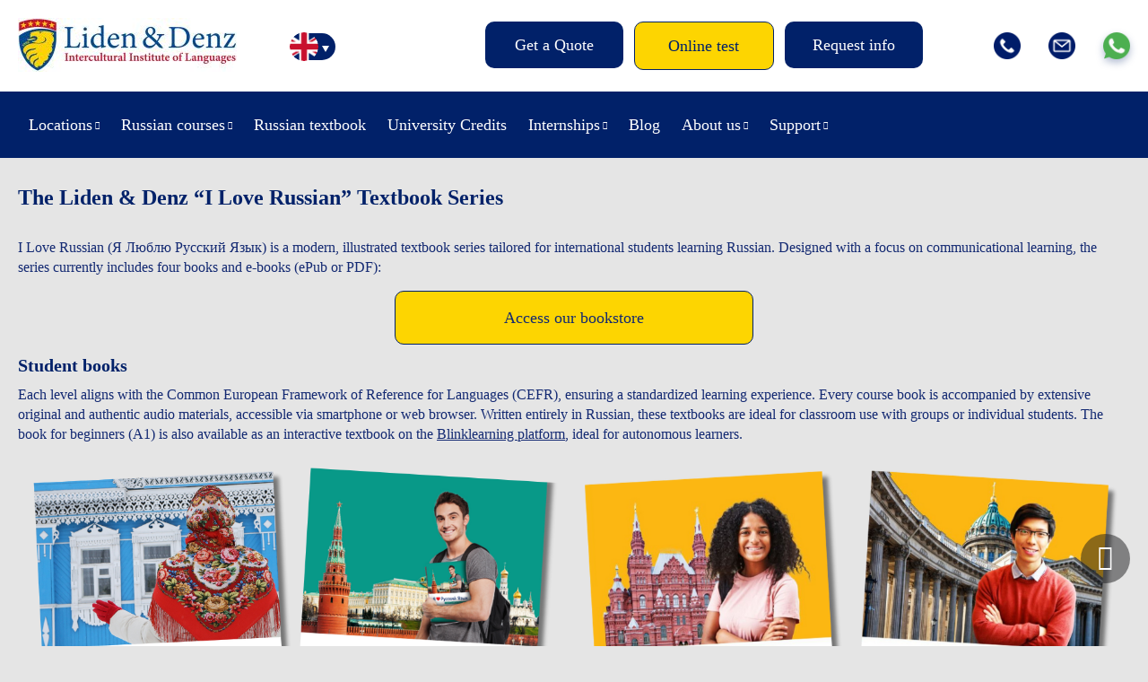

--- FILE ---
content_type: text/html; charset=UTF-8
request_url: https://lidenz.com/coursebook/?v=1718601563
body_size: 18504
content:
<!DOCTYPE html>
<html lang="en-US">
<head>
	<meta charset="utf-8"/>
	
	<title>Russian learning book | order Russian textbook online</title>
	
	<meta name="viewport" content="width=device-width, initial-scale=1, maximum-scale=1"/>
	<meta name="google-site-verification" content="Mj-L7YPzIVZdeaj75KNJ3b0NDuPtcwkcANEGExV2_Uw" />
	<meta name="google-site-verification" content="Xd3HB4F_M9GuLUTKCDvnuDJNj1QUFj3ozxi42_k8CVE" />
	<meta name="facebook-domain-verification" content="mohcngnp5pa1j3tjgvs87g27fftbhd" />
	<meta name="facebook-domain-verification" content="b5c2qbdvgqicl1tohyfpcy3ut6vkdo" />
	<meta name="yandex-verification" content="8f41dbd4d90b2706" />
	<link rel="shortcut icon" href="https://lidenz.com/wp-content/themes/lidenz/css/images/favicon.ico"/>
	
		<script>
		window.template = {
			'url_ajax': 'https://lidenz.com/wp-admin/admin-ajax.php',
			'url_theme': 'https://lidenz.com/wp-content/themes/lidenz',
			'current_lang': 'English',
		}
	</script>
	
	<link rel="alternate" hreflang="en-us" href="https://lidenz.com/coursebook/" />
<link rel="alternate" hreflang="de-de" href="https://lidenz.com/de/coursebook/" />
<link rel="alternate" hreflang="it-it" href="https://lidenz.com/it/coursebook/" />

	<!-- This site is optimized with the Yoast SEO plugin v15.4 - https://yoast.com/wordpress/plugins/seo/ -->
	<meta name="description" content="Our Russian textbook series &quot;I Love Russian&quot; covers beginner-intermediate levels. Includes audio tracks. Download sample lesson or buy online printed or e-book." />
	<meta name="robots" content="index, follow, max-snippet:-1, max-image-preview:large, max-video-preview:-1" />
	<link rel="canonical" href="https://lidenz.com/coursebook/" />
	<meta property="og:locale" content="en_US" />
	<meta property="og:type" content="article" />
	<meta property="og:title" content="Russian learning book | order Russian textbook online" />
	<meta property="og:description" content="Our Russian textbook series &quot;I Love Russian&quot; covers beginner-intermediate levels. Includes audio tracks. Download sample lesson or buy online printed or e-book." />
	<meta property="og:url" content="https://lidenz.com/coursebook/" />
	<meta property="og:site_name" content="Liden &amp; Denz" />
	<meta property="article:publisher" content="https://www.facebook.com/Learn.Russian.In.Russia/" />
	<meta property="article:modified_time" content="2025-06-17T14:25:54+00:00" />
	<meta name="twitter:card" content="summary" />
	<meta name="twitter:creator" content="@russiancourses" />
	<meta name="twitter:site" content="@russiancourses" />
	<meta name="twitter:label1" content="Written by">
	<meta name="twitter:data1" content="Vasiliy">
	<script type="application/ld+json" class="yoast-schema-graph">{"@context":"https://schema.org","@graph":[{"@type":"Organization","@id":"https://lidenz.com/#organization","name":"Liden & Denz Intercultural Institute of Languages","url":"https://lidenz.com/","sameAs":["https://www.facebook.com/Learn.Russian.In.Russia/","https://www.instagram.com/lidenz/","https://www.linkedin.com/company/liden-&amp;-denz-language-centres","http://www.youtube.com/LearnRussian","https://twitter.com/russiancourses"],"logo":{"@type":"ImageObject","@id":"https://lidenz.com/#logo","inLanguage":"en-US","url":"https://lidenz.com/wp-content/uploads/2016/02/Mail-Attachment-small.jpg","width":500,"height":200,"caption":"Liden & Denz Intercultural Institute of Languages"},"image":{"@id":"https://lidenz.com/#logo"}},{"@type":"WebSite","@id":"https://lidenz.com/#website","url":"https://lidenz.com/","name":"Liden &amp; Denz","description":"Learn Russian in St. Petersburg, Moscow and Riga.","publisher":{"@id":"https://lidenz.com/#organization"},"potentialAction":[{"@type":"SearchAction","target":"https://lidenz.com/?s={search_term_string}","query-input":"required name=search_term_string"}],"inLanguage":"en-US"},{"@type":"WebPage","@id":"https://lidenz.com/coursebook/#webpage","url":"https://lidenz.com/coursebook/","name":"Russian learning book | order Russian textbook online","isPartOf":{"@id":"https://lidenz.com/#website"},"datePublished":"2025-05-29T09:26:58+00:00","dateModified":"2025-06-17T14:25:54+00:00","description":"Our Russian textbook series \"I Love Russian\" covers beginner-intermediate levels. Includes audio tracks. Download sample lesson or buy online printed or e-book.","inLanguage":"en-US","potentialAction":[{"@type":"ReadAction","target":["https://lidenz.com/coursebook/"]}]}]}</script>
	<!-- / Yoast SEO plugin. -->


<link rel='stylesheet' id='flick-css'  href='https://lidenz.com/wp-content/plugins/mailchimp//css/flick/flick.css' type='text/css' media='all' />
<link rel='stylesheet' id='reset-css-css'  href='https://lidenz.com/wp-content/themes/lidenz/css/reset.css' type='text/css' media='all' />
<link rel='stylesheet' id='css-datepicker-css-css'  href='https://lidenz.com/wp-content/themes/lidenz/css/css-datepicker.css?v=y-125705' type='text/css' media='all' />
<link rel='stylesheet' id='gform-datepicer-css-css'  href='https://lidenz.com/wp-content/themes/lidenz/css/gform-datepicer.css?v=y-125705' type='text/css' media='all' />
<link rel='stylesheet' id='front-style-fv-css-css'  href='https://lidenz.com/wp-content/themes/lidenz/css/front-style-fv.css?v=1768566777' type='text/css' media='all' />
<link rel='stylesheet' id='slick-css-css'  href='https://lidenz.com/wp-content/themes/lidenz/css/slick.css' type='text/css' media='all' />
<link rel='stylesheet' id='magnific-css-css'  href='https://lidenz.com/wp-content/themes/lidenz/css/magnific-popup.css' type='text/css' media='all' />
<link rel='stylesheet' id='chat-css-css'  href='https://lidenz.com/_chatGPT/chat.css?v=1768566777' type='text/css' media='all' />
<link rel='stylesheet' id='dashicons-css'  href='https://lidenz.com/wp-includes/css/dashicons.min.css' type='text/css' media='all' />
<link rel='stylesheet' id='wpml-legacy-horizontal-list-0-css'  href='//lidenz.com/wp-content/plugins/sitepress-multilingual-cms/templates/language-switchers/legacy-list-horizontal/style.css' type='text/css' media='all' />
<style id='wpml-legacy-horizontal-list-0-inline-css' type='text/css'>
.wpml-ls-statics-shortcode_actions{background-color:#eeeeee;}.wpml-ls-statics-shortcode_actions, .wpml-ls-statics-shortcode_actions .wpml-ls-sub-menu, .wpml-ls-statics-shortcode_actions a {border-color:#cdcdcd;}.wpml-ls-statics-shortcode_actions a {color:#444444;background-color:#ffffff;}.wpml-ls-statics-shortcode_actions a:hover,.wpml-ls-statics-shortcode_actions a:focus {color:#000000;background-color:#eeeeee;}.wpml-ls-statics-shortcode_actions .wpml-ls-current-language>a {color:#444444;background-color:#ffffff;}.wpml-ls-statics-shortcode_actions .wpml-ls-current-language:hover>a, .wpml-ls-statics-shortcode_actions .wpml-ls-current-language>a:focus {color:#000000;background-color:#eeeeee;}
</style>
<link rel='stylesheet' id='wpml-menu-item-0-css'  href='//lidenz.com/wp-content/plugins/sitepress-multilingual-cms/templates/language-switchers/menu-item/style.css' type='text/css' media='all' />
<link rel='stylesheet' id='magnific-popup.css-css'  href='https://lidenz.com/wp-content/themes/lidenz/css/magnific-popup.css' type='text/css' media='all' />
<script type='text/javascript' src='https://lidenz.com/wp-content/themes/lidenz/js/jquery-3.4.1.min.js' id='jquery-core-js'></script>
<script type='text/javascript' src='https://lidenz.com/wp-includes/js/jquery/ui/core.min.js' id='jquery-ui-core-js'></script>
<script type='text/javascript' src='https://lidenz.com/wp-content/plugins/mailchimp//js/datepicker.js' id='datepicker-js'></script>
<link rel="https://api.w.org/" href="https://lidenz.com/wp-json/" /><link rel="alternate" type="application/json" href="https://lidenz.com/wp-json/wp/v2/pages/89145" /><meta name="generator" content="WPML ver:4.3.6 stt:1,3,27;" />
<script type="text/javascript">
        jQuery(function($) {
            $('.date-pick').each(function() {
                var format = $(this).data('format') || 'mm/dd/yyyy';
                format = format.replace(/yyyy/i, 'yy');
                $(this).datepicker({
                    autoFocusNextInput: true,
                    constrainInput: false,
                    changeMonth: true,
                    changeYear: true,
                    beforeShow: function(input, inst) { $('#ui-datepicker-div').addClass('show'); },
                    dateFormat: format.toLowerCase(),
                });
            });
            d = new Date();
            $('.birthdate-pick').each(function() {
                var format = $(this).data('format') || 'mm/dd';
                format = format.replace(/yyyy/i, 'yy');
                $(this).datepicker({
                    autoFocusNextInput: true,
                    constrainInput: false,
                    changeMonth: true,
                    changeYear: false,
                    minDate: new Date(d.getFullYear(), 1-1, 1),
                    maxDate: new Date(d.getFullYear(), 12-1, 31),
                    beforeShow: function(input, inst) { $('#ui-datepicker-div').removeClass('show'); },
                    dateFormat: format.toLowerCase(),
                });

            });

        });
    </script>
<link rel="stylesheet" href="https://lidenz.com/wp-content/plugins/wp-page-numbers/default/wp-page-numbers.css" type="text/css" media="screen" />
</head>
<body data-rsssl=1 class="page-template page-template-tpl-page-coursebook-new page-template-tpl-page-coursebook-new-php page page-id-89145 lang_en">
		<div class="wrap header-wrap">
		<div class="work">
			<div class="header">
				<div class="header__top">
										<a href="/" class="logo"><img src="https://lidenz.com/wp-content/uploads/2016/12/newlogo.jpg" /></a>
					<div class="lang-menu">
						<div style="display: none;">
						<div class="menu-languages-container"><ul id="menu-languages" class="header__menulang"><li id="menu-item-34662" class="menu-item menu-item-type-custom menu-item-object-custom menu-item-34662 menulang__item"><a href="https://lidenz.com/ru/">/ru/</a></li>
<li id="menu-item-wpml-ls-767-en" class="menu-item-language menu-item-language-current menu-item wpml-ls-slot-767 wpml-ls-item wpml-ls-item-en wpml-ls-current-language wpml-ls-menu-item wpml-ls-first-item menu-item-type-wpml_ls_menu_item menu-item-object-wpml_ls_menu_item menu-item-wpml-ls-767-en menulang__item"><a href="https://lidenz.com/coursebook/"><img class="wpml-ls-flag" src="https://lidenz.com/wp-content/plugins/sitepress-multilingual-cms/res/flags/en.png" alt="English"></a></li>
<li id="menu-item-wpml-ls-767-de" class="menu-item-language menu-item wpml-ls-slot-767 wpml-ls-item wpml-ls-item-de wpml-ls-menu-item menu-item-type-wpml_ls_menu_item menu-item-object-wpml_ls_menu_item menu-item-wpml-ls-767-de menulang__item"><a href="https://lidenz.com/de/coursebook/"><img class="wpml-ls-flag" src="https://lidenz.com/wp-content/plugins/sitepress-multilingual-cms/res/flags/de.png" alt="German"></a></li>
<li id="menu-item-wpml-ls-767-it" class="menu-item-language menu-item wpml-ls-slot-767 wpml-ls-item wpml-ls-item-it wpml-ls-menu-item wpml-ls-last-item menu-item-type-wpml_ls_menu_item menu-item-object-wpml_ls_menu_item menu-item-wpml-ls-767-it menulang__item"><a href="https://lidenz.com/it/coursebook/"><img class="wpml-ls-flag" src="https://lidenz.com/wp-content/plugins/sitepress-multilingual-cms/res/flags/it.png" alt="Italian"></a></li>
</ul></div>						</div>
						<div class="languages">
							<ul class="listCointries">
								<li class="en currentL"><a href="#"></a></li>
								<li class="de "><a href="#"></a></li>
								<li class="it "><a href="#"></a></li>
								<li class="ru"><a href="https://lidenz.ru/ru/"></a></li>
							</ul>
						</div>
					</div>
					<div class="head-menu">
						<div class="btn-open-menu">Menu</div>
					</div>
					<div class="head-btn">
						<ul class="head-btn-list">
													<li class="menu-info__item"><a class="menu-info__link " href="/course-booking/">Get a Quote</a></li>
													<li class="menu-info__item"><a class="menu-info__link online-test" href="/courses/online-test/">Online test</a></li>
													<li class="menu-info__item"><a class="menu-info__link request-info" href="/iframe-request-info/">Request info</a></li>
												</ul>
					</div>
					<div class="head-socials">
						<ul class="head-socials-list">
							<li><a href="tel:+78127038293" class="head-socials-phone"><img src="https://lidenz.com/wp-content/themes/lidenz/css/img-fv/phone.png"></a></li>
							<li><a href="/cdn-cgi/l/email-protection#375558585c5e595044775b5e5352594d1954585a" class="head-socials-email"><img src="https://lidenz.com/wp-content/themes/lidenz/css/img-fv/email.png"></a></li>
							<li><a target="_blank" href="https://api.whatsapp.com/send?phone=79219752241" class="head-socials-watsapp"><img src="https://lidenz.com/wp-content/themes/lidenz/css/img-fv/wapp.png"></a></li>
						</ul>
					</div>
				</div>
			</div>
		</div>
	</div>
	<div class="wrap wrap__header__bottom">
		<div class="work">
			<div class="header__bottom">
				<div class="header__menu-main-b">
					<div class="head-menu">
						<div class="btn-open-menu">Menu</div>
					</div>
					<div class="head-btn">
						<ul class="head-btn-list">
													<li class="menu-info__item"><a class="menu-info__link online-test" href="/courses/online-test/">Online test</a></li>
												</ul>
					</div>
					<div id="header__menumain__container" class="menu-new-main-menu-de-container">
						<div class="header__menumain__close"></div>
					<ul id="menu-new-main-menu" class="header__menumain"><li id="menu-item-45302" class="menu-item menu-item-type-custom menu-item-object-custom menu-item-has-children menu-item-45302 menumain__item"><a href="#">Locations</a>
<ul class="sub-menu">
	<li id="menu-item-45303" class="menu-item menu-item-type-post_type menu-item-object-page menu-item-has-children menu-item-45303 menumain__item"><a href="https://lidenz.com/learn-russian-in-st-petersburg/">Learn Russian in St. Petersburg</a>
	<ul class="sub-menu">
		<li id="menu-item-45394" class="menu-item menu-item-type-post_type menu-item-object-page menu-item-45394 menumain__item"><a href="https://lidenz.com/learn-russian-in-st-petersburg/">St. Petersburg Campus</a></li>
		<li id="menu-item-45304" class="menu-item menu-item-type-post_type menu-item-object-page menu-item-45304 menumain__item"><a href="https://lidenz.com/learn-russian-in-st-petersburg/about-st-petersburg/">About St. Petersburg</a></li>
		<li id="menu-item-45305" class="menu-item menu-item-type-post_type menu-item-object-page menu-item-45305 menumain__item"><a href="https://lidenz.com/learn-russian-in-st-petersburg/accommodation/">Accommodation in St. Petersburg</a></li>
	</ul>
</li>
	<li id="menu-item-45307" class="menu-item menu-item-type-post_type menu-item-object-page menu-item-has-children menu-item-45307 menumain__item"><a href="https://lidenz.com/learn-russian-in-moscow/">Learn Russian in Moscow</a>
	<ul class="sub-menu">
		<li id="menu-item-45392" class="menu-item menu-item-type-post_type menu-item-object-page menu-item-45392 menumain__item"><a href="https://lidenz.com/learn-russian-in-moscow/">Moscow Campus</a></li>
		<li id="menu-item-45308" class="menu-item menu-item-type-post_type menu-item-object-page menu-item-45308 menumain__item"><a href="https://lidenz.com/learn-russian-in-moscow/about-moscow/">About Moscow</a></li>
		<li id="menu-item-45309" class="menu-item menu-item-type-post_type menu-item-object-page menu-item-45309 menumain__item"><a href="https://lidenz.com/learn-russian-in-moscow/accommodation/">Accommodation in Moscow</a></li>
	</ul>
</li>
	<li id="menu-item-45311" class="menu-item menu-item-type-post_type menu-item-object-page menu-item-has-children menu-item-45311 menumain__item"><a href="https://lidenz.com/learn-russian-in-riga/">Learn Russian in Riga</a>
	<ul class="sub-menu">
		<li id="menu-item-45393" class="menu-item menu-item-type-post_type menu-item-object-page menu-item-45393 menumain__item"><a href="https://lidenz.com/learn-russian-in-riga/">Riga Campus</a></li>
		<li id="menu-item-45312" class="menu-item menu-item-type-post_type menu-item-object-page menu-item-45312 menumain__item"><a href="https://lidenz.com/learn-russian-in-riga/about-riga/">About Riga</a></li>
		<li id="menu-item-45313" class="menu-item menu-item-type-post_type menu-item-object-page menu-item-45313 menumain__item"><a href="https://lidenz.com/learn-russian-in-riga/accommodation/">Accommodation Riga</a></li>
	</ul>
</li>
	<li id="menu-item-45315" class="menu-item menu-item-type-post_type menu-item-object-page menu-item-has-children menu-item-45315 menumain__item"><a href="https://lidenz.com/learn-russian-in-irkutsk/">Learn Russian in Irkutsk</a>
	<ul class="sub-menu">
		<li id="menu-item-45391" class="menu-item menu-item-type-post_type menu-item-object-page menu-item-45391 menumain__item"><a href="https://lidenz.com/learn-russian-in-irkutsk/">Irkutsk Campus</a></li>
		<li id="menu-item-45316" class="menu-item menu-item-type-post_type menu-item-object-page menu-item-45316 menumain__item"><a href="https://lidenz.com/learn-russian-in-irkutsk/about-irkutsk/">About Irkutsk</a></li>
		<li id="menu-item-45317" class="menu-item menu-item-type-post_type menu-item-object-page menu-item-45317 menumain__item"><a href="https://lidenz.com/learn-russian-in-irkutsk/accommodation/">Accommodation Irkutsk</a></li>
	</ul>
</li>
</ul>
</li>
<li id="menu-item-45320" class="menu-item menu-item-type-post_type menu-item-object-page menu-item-has-children menu-item-45320 menumain__item"><a href="https://lidenz.com/courses/our-teaching-method/">Russian courses</a>
<ul class="sub-menu">
	<li id="menu-item-45321" class="menu-item menu-item-type-post_type menu-item-object-page menu-item-45321 menumain__item"><a href="https://lidenz.com/courses/our-teaching-method/">Our teaching method</a></li>
	<li id="menu-item-45322" class="menu-item menu-item-type-post_type menu-item-object-page menu-item-45322 menumain__item"><a href="https://lidenz.com/courses/full-time-courses/">Full-time courses</a></li>
	<li id="menu-item-45323" class="menu-item menu-item-type-post_type menu-item-object-page menu-item-45323 menumain__item"><a href="https://lidenz.com/courses/russian-for-expats/">Russian for Expats</a></li>
	<li id="menu-item-81947" class="menu-item menu-item-type-custom menu-item-object-custom menu-item-81947 menumain__item"><a href="https://online.lidenz.com">Live Online Courses</a></li>
	<li id="menu-item-52670" class="menu-item menu-item-type-post_type menu-item-object-page menu-item-52670 menumain__item"><a href="https://lidenz.com/courses/trki-language-exam/">TRKI Russian exam and preparation course</a></li>
	<li id="menu-item-51414" class="menu-item menu-item-type-post_type menu-item-object-page menu-item-51414 menumain__item"><a href="https://lidenz.com/erasmus-plus-riga/">Erasmus+ Programmes</a></li>
	<li id="menu-item-89970" class="menu-item menu-item-type-post_type menu-item-object-page menu-item-89970 menumain__item"><a href="https://lidenz.com/closed-groups-riga/">Group Tours to Riga (Mini-stays)</a></li>
	<li id="menu-item-45327" class="menu-item menu-item-type-post_type menu-item-object-page menu-item-45327 menumain__item"><a href="https://lidenz.com/courses/online-test/">Test your Russian online</a></li>
</ul>
</li>
<li id="menu-item-89389" class="menu-item menu-item-type-post_type menu-item-object-page current-menu-item page_item page-item-89145 current_page_item menu-item-89389 menumain__item"><a href="https://lidenz.com/coursebook/" aria-current="page">Russian textbook</a></li>
<li id="menu-item-87952" class="menu-item menu-item-type-custom menu-item-object-custom menu-item-87952 menumain__item"><a href="/university-credits/">University Credits</a></li>
<li id="menu-item-45328" class="menu-item menu-item-type-post_type menu-item-object-page menu-item-has-children menu-item-45328 menumain__item"><a href="https://lidenz.com/internships/work-experience-in-russia/">Internships</a>
<ul class="sub-menu">
	<li id="menu-item-45329" class="menu-item menu-item-type-post_type menu-item-object-page menu-item-45329 menumain__item"><a href="https://lidenz.com/internships/work-experience-in-russia/">Work experience in Russia</a></li>
	<li id="menu-item-45330" class="menu-item menu-item-type-post_type menu-item-object-page menu-item-45330 menumain__item"><a href="https://lidenz.com/internships/internships-at-liden-denz/">Internships at Liden &#038; Denz</a></li>
</ul>
</li>
<li id="menu-item-45331" class="menu-item menu-item-type-post_type menu-item-object-page menu-item-45331 menumain__item"><a href="https://lidenz.com/blog/">Blog</a></li>
<li id="menu-item-45332" class="menu-item menu-item-type-post_type menu-item-object-page menu-item-has-children menu-item-45332 menumain__item"><a href="https://lidenz.com/about-us/">About us</a>
<ul class="sub-menu">
	<li id="menu-item-45333" class="menu-item menu-item-type-custom menu-item-object-custom menu-item-45333 menumain__item"><a href="/about-us/#whoarewe">Who are we?</a></li>
	<li id="menu-item-45337" class="menu-item menu-item-type-post_type menu-item-object-page menu-item-45337 menumain__item"><a href="https://lidenz.com/agents/">Become a Liden &#038; Denz agent</a></li>
	<li id="menu-item-45338" class="menu-item menu-item-type-post_type menu-item-object-page menu-item-45338 menumain__item"><a href="https://lidenz.com/about-us/jobs/">Work for Liden &#038; Denz</a></li>
</ul>
</li>
<li id="menu-item-45339" class="menu-item menu-item-type-post_type menu-item-object-page menu-item-has-children menu-item-45339 menumain__item"><a href="https://lidenz.com/procedure-terms/">Support</a>
<ul class="sub-menu">
	<li id="menu-item-45340" class="menu-item menu-item-type-post_type menu-item-object-page menu-item-45340 menumain__item"><a href="https://lidenz.com/procedure-terms/">Procedure &#038; Terms</a></li>
	<li id="menu-item-45341" class="menu-item menu-item-type-post_type menu-item-object-page menu-item-45341 menumain__item"><a href="https://lidenz.com/visa-information/">Visa Information</a></li>
	<li id="menu-item-45344" class="menu-item menu-item-type-post_type menu-item-object-page menu-item-45344 menumain__item"><a href="https://lidenz.com/faq/">FAQ</a></li>
	<li id="menu-item-45342" class="menu-item menu-item-type-post_type menu-item-object-page menu-item-45342 menumain__item"><a href="https://lidenz.com/downloads/">Downloads</a></li>
</ul>
</li>
</ul>					<ul id="menu-new-main-menu-1" class="header__menumain_mobile"><li class="menu-item menu-item-type-custom menu-item-object-custom menu-item-has-children menu-item-45302 menumain__item_mobile"><a href="#">Locations</a>
<ul class="sub-menu">
	<li class="menu-item menu-item-type-post_type menu-item-object-page menu-item-has-children menu-item-45303 menumain__item_mobile"><a href="https://lidenz.com/learn-russian-in-st-petersburg/">Learn Russian in St. Petersburg</a>
	<ul class="sub-menu">
		<li class="menu-item menu-item-type-post_type menu-item-object-page menu-item-45394 menumain__item_mobile"><a href="https://lidenz.com/learn-russian-in-st-petersburg/">St. Petersburg Campus</a></li>
		<li class="menu-item menu-item-type-post_type menu-item-object-page menu-item-45304 menumain__item_mobile"><a href="https://lidenz.com/learn-russian-in-st-petersburg/about-st-petersburg/">About St. Petersburg</a></li>
		<li class="menu-item menu-item-type-post_type menu-item-object-page menu-item-45305 menumain__item_mobile"><a href="https://lidenz.com/learn-russian-in-st-petersburg/accommodation/">Accommodation in St. Petersburg</a></li>
	</ul>
</li>
	<li class="menu-item menu-item-type-post_type menu-item-object-page menu-item-has-children menu-item-45307 menumain__item_mobile"><a href="https://lidenz.com/learn-russian-in-moscow/">Learn Russian in Moscow</a>
	<ul class="sub-menu">
		<li class="menu-item menu-item-type-post_type menu-item-object-page menu-item-45392 menumain__item_mobile"><a href="https://lidenz.com/learn-russian-in-moscow/">Moscow Campus</a></li>
		<li class="menu-item menu-item-type-post_type menu-item-object-page menu-item-45308 menumain__item_mobile"><a href="https://lidenz.com/learn-russian-in-moscow/about-moscow/">About Moscow</a></li>
		<li class="menu-item menu-item-type-post_type menu-item-object-page menu-item-45309 menumain__item_mobile"><a href="https://lidenz.com/learn-russian-in-moscow/accommodation/">Accommodation in Moscow</a></li>
	</ul>
</li>
	<li class="menu-item menu-item-type-post_type menu-item-object-page menu-item-has-children menu-item-45311 menumain__item_mobile"><a href="https://lidenz.com/learn-russian-in-riga/">Learn Russian in Riga</a>
	<ul class="sub-menu">
		<li class="menu-item menu-item-type-post_type menu-item-object-page menu-item-45393 menumain__item_mobile"><a href="https://lidenz.com/learn-russian-in-riga/">Riga Campus</a></li>
		<li class="menu-item menu-item-type-post_type menu-item-object-page menu-item-45312 menumain__item_mobile"><a href="https://lidenz.com/learn-russian-in-riga/about-riga/">About Riga</a></li>
		<li class="menu-item menu-item-type-post_type menu-item-object-page menu-item-45313 menumain__item_mobile"><a href="https://lidenz.com/learn-russian-in-riga/accommodation/">Accommodation Riga</a></li>
	</ul>
</li>
	<li class="menu-item menu-item-type-post_type menu-item-object-page menu-item-has-children menu-item-45315 menumain__item_mobile"><a href="https://lidenz.com/learn-russian-in-irkutsk/">Learn Russian in Irkutsk</a>
	<ul class="sub-menu">
		<li class="menu-item menu-item-type-post_type menu-item-object-page menu-item-45391 menumain__item_mobile"><a href="https://lidenz.com/learn-russian-in-irkutsk/">Irkutsk Campus</a></li>
		<li class="menu-item menu-item-type-post_type menu-item-object-page menu-item-45316 menumain__item_mobile"><a href="https://lidenz.com/learn-russian-in-irkutsk/about-irkutsk/">About Irkutsk</a></li>
		<li class="menu-item menu-item-type-post_type menu-item-object-page menu-item-45317 menumain__item_mobile"><a href="https://lidenz.com/learn-russian-in-irkutsk/accommodation/">Accommodation Irkutsk</a></li>
	</ul>
</li>
</ul>
</li>
<li class="menu-item menu-item-type-post_type menu-item-object-page menu-item-has-children menu-item-45320 menumain__item_mobile"><a href="https://lidenz.com/courses/our-teaching-method/">Russian courses</a>
<ul class="sub-menu">
	<li class="menu-item menu-item-type-post_type menu-item-object-page menu-item-45321 menumain__item_mobile"><a href="https://lidenz.com/courses/our-teaching-method/">Our teaching method</a></li>
	<li class="menu-item menu-item-type-post_type menu-item-object-page menu-item-45322 menumain__item_mobile"><a href="https://lidenz.com/courses/full-time-courses/">Full-time courses</a></li>
	<li class="menu-item menu-item-type-post_type menu-item-object-page menu-item-45323 menumain__item_mobile"><a href="https://lidenz.com/courses/russian-for-expats/">Russian for Expats</a></li>
	<li class="menu-item menu-item-type-custom menu-item-object-custom menu-item-81947 menumain__item_mobile"><a href="https://online.lidenz.com">Live Online Courses</a></li>
	<li class="menu-item menu-item-type-post_type menu-item-object-page menu-item-52670 menumain__item_mobile"><a href="https://lidenz.com/courses/trki-language-exam/">TRKI Russian exam and preparation course</a></li>
	<li class="menu-item menu-item-type-post_type menu-item-object-page menu-item-51414 menumain__item_mobile"><a href="https://lidenz.com/erasmus-plus-riga/">Erasmus+ Programmes</a></li>
	<li class="menu-item menu-item-type-post_type menu-item-object-page menu-item-89970 menumain__item_mobile"><a href="https://lidenz.com/closed-groups-riga/">Group Tours to Riga (Mini-stays)</a></li>
	<li class="menu-item menu-item-type-post_type menu-item-object-page menu-item-45327 menumain__item_mobile"><a href="https://lidenz.com/courses/online-test/">Test your Russian online</a></li>
</ul>
</li>
<li class="menu-item menu-item-type-post_type menu-item-object-page current-menu-item page_item page-item-89145 current_page_item menu-item-89389 menumain__item_mobile"><a href="https://lidenz.com/coursebook/" aria-current="page">Russian textbook</a></li>
<li class="menu-item menu-item-type-custom menu-item-object-custom menu-item-87952 menumain__item_mobile"><a href="/university-credits/">University Credits</a></li>
<li class="menu-item menu-item-type-post_type menu-item-object-page menu-item-has-children menu-item-45328 menumain__item_mobile"><a href="https://lidenz.com/internships/work-experience-in-russia/">Internships</a>
<ul class="sub-menu">
	<li class="menu-item menu-item-type-post_type menu-item-object-page menu-item-45329 menumain__item_mobile"><a href="https://lidenz.com/internships/work-experience-in-russia/">Work experience in Russia</a></li>
	<li class="menu-item menu-item-type-post_type menu-item-object-page menu-item-45330 menumain__item_mobile"><a href="https://lidenz.com/internships/internships-at-liden-denz/">Internships at Liden &#038; Denz</a></li>
</ul>
</li>
<li class="menu-item menu-item-type-post_type menu-item-object-page menu-item-45331 menumain__item_mobile"><a href="https://lidenz.com/blog/">Blog</a></li>
<li class="menu-item menu-item-type-post_type menu-item-object-page menu-item-has-children menu-item-45332 menumain__item_mobile"><a href="https://lidenz.com/about-us/">About us</a>
<ul class="sub-menu">
	<li class="menu-item menu-item-type-custom menu-item-object-custom menu-item-45333 menumain__item_mobile"><a href="/about-us/#whoarewe">Who are we?</a></li>
	<li class="menu-item menu-item-type-post_type menu-item-object-page menu-item-45337 menumain__item_mobile"><a href="https://lidenz.com/agents/">Become a Liden &#038; Denz agent</a></li>
	<li class="menu-item menu-item-type-post_type menu-item-object-page menu-item-45338 menumain__item_mobile"><a href="https://lidenz.com/about-us/jobs/">Work for Liden &#038; Denz</a></li>
</ul>
</li>
<li class="menu-item menu-item-type-post_type menu-item-object-page menu-item-has-children menu-item-45339 menumain__item_mobile"><a href="https://lidenz.com/procedure-terms/">Support</a>
<ul class="sub-menu">
	<li class="menu-item menu-item-type-post_type menu-item-object-page menu-item-45340 menumain__item_mobile"><a href="https://lidenz.com/procedure-terms/">Procedure &#038; Terms</a></li>
	<li class="menu-item menu-item-type-post_type menu-item-object-page menu-item-45341 menumain__item_mobile"><a href="https://lidenz.com/visa-information/">Visa Information</a></li>
	<li class="menu-item menu-item-type-post_type menu-item-object-page menu-item-45344 menumain__item_mobile"><a href="https://lidenz.com/faq/">FAQ</a></li>
	<li class="menu-item menu-item-type-post_type menu-item-object-page menu-item-45342 menumain__item_mobile"><a href="https://lidenz.com/downloads/">Downloads</a></li>
</ul>
</li>
</ul>					</div>
				</div>
			</div>
		</div>
	</div>
	<div class="wrap">
	<div class="work">
		<h1 class="page__title">The Liden & Denz “I Love Russian” Textbook Series</h1>
		<div class="c-content">
			<div class="page__desc">
				<p>I Love Russian (Я Люблю Русский Язык) is a modern, illustrated textbook series tailored for international students learning Russian. Designed with a focus on communicational learning, the series currently includes four books and e-books (ePub or PDF):</p>
<p>
			<div class="wrap wrap-btn">
				<div class="work">
					<a target="_blank" href="https://iloverussianbooks.com" class="briefing-questions__btn "><span class="briefing-questions__btn-text">Access our bookstore</span></a>
				</div>
			</div><p><br/><br/><br/></p>
		</p>
<h2>Student books</h2>
<p>Each level aligns with the Common European Framework of Reference for Languages (CEFR), ensuring a standardized learning experience. Every course book is accompanied by extensive original and authentic audio materials, accessible via smartphone or web browser. Written entirely in Russian, these textbooks are ideal for classroom use with groups or individual students. The book for beginners (A1) is also available as an interactive textbook on the <a href="https://shopusa.blinklearning.com/en/23435-subject_103-23435" target="_blank" rel="noopener">Blinklearning platform</a>, ideal for autonomous learners.</p>
<p><div class="banner_coursebook"><img src="/wp-content/uploads/_img_/bgg1.png"><img src="/wp-content/uploads/_img_/bgg2.png"></div></p>
<h2>Teacher’s books</h2>
<p data-start="96" data-end="619">We recommend that teachers of Russian using our A1 or A2 textbooks purchase <b>the corresponding teacher’s book. </b>Each teacher’s book provides a structured overview of the student’s book, highlighting new vocabulary, grammar, key phrases, conversational topics, and can-do statements for each lesson to support effective lesson planning. <b>Detailed teaching suggestions</b> are included for every lesson, along with methods for presenting grammar and vocabulary and adaptable strategies for both stronger and weaker student groups.</p>
<p data-start="621" data-end="991">The A2 teacher’s book additionally includes <b>supplementary materials accessible via QR codes</b>, such as <b>warm-up activities, lead-ins, extra grammar and communication exercises, flashcards, and games.</b> Both teacher’s books also contain answer keys, audio transcripts, grammar references, and a full set of formative lesson tests, as well as mid- and end-of-level assessments.</p>
<p><div class="banner_coursebook"><img src="/wp-content/uploads/_img_/teachers_books.png"></div></p>
<h2 data-start="745" data-end="979">Keys for exercises</h2>
<p data-start="745" data-end="979">This illustrated answer booklet provides <strong data-start="786" data-end="820">complete keys to all exercises</strong> in the <span data-start="828" data-end="847">I Love Russian</span> textbooks, making it an essential companion for learners working independently or reviewing course content outside the classroom.</p>
<p data-end="681" data-start="651">Designed for both <strong data-start="999" data-end="1022">self-study students</strong> and those wishing to <strong data-start="1044" data-end="1075">consolidate their knowledge</strong> before moving to the next level, the booklet helps reinforce accuracy and boost learner confidence. </p>
<p><div class="banner_coursebook"><img src="/wp-content/uploads/_img_/keys_a1_a2.png"><img src="/wp-content/uploads/_img_/keys_b1.2_b1.1.png"></div></p>
<h2 class="page__title">Communicative approach</h2>
<p>“I Love Russian” combines a clear structure with a communicative teaching approach, introducing grammar concepts through meaningful, real-life situations. This method encourages active use of newly learned skills, making language acquisition both practical and enjoyable.</p>
<h2 class="page__title">&#8220;I love Russian&#8221; gives you</h2>
<p><ul class="group-dignity__list">
			<li class="group-dignity__item">
				<span class="group-dignity__item-icon" style="background-image: url('https://lidenz.com/wp-content/uploads/2025/05/clear_explanations.svg')"></span>
				<span class="group-dignity__item-title">Clear explanations</span>
			</li>
			<li class="group-dignity__item">
				<span class="group-dignity__item-icon" style="background-image: url('https://lidenz.com/wp-content/uploads/2025/05/engaging_exercises.svg')"></span>
				<span class="group-dignity__item-title">Engaging exercises</span>
			</li>
			<li class="group-dignity__item">
				<span class="group-dignity__item-icon" style="background-image: url('https://lidenz.com/wp-content/uploads/2025/05/thoughtful_texts.svg')"></span>
				<span class="group-dignity__item-title">Thoughtful texts that inspire discussion</span>
			</li></ul></p>
<h2 class="page__title">Special Features</h2>
<h3>For levels A1 and A2, each unit includes:</h3>
<ul>
<li>A vocabulary list and self-study exercises (ideal for homework)</li>
<li>A concluding section called «Свобода слова» (Freedom of Speech), offering topics for discussion to enhance speaking skills</li>
</ul>
<p>Additionally, all books provide illustrated grammar tables at the end for quick and easy reference.</p>
<h2 class="page__title">Authored by Liden &amp; Denz Teachers</h2>
<p>This series was created by a team of experienced Russian language teachers at the Liden &amp; Denz Intercultural Institute of Languages. It has been rigorously tested and refined in classrooms across our campuses, ensuring its effectiveness in real classrooms situations.</p>
<p><div class="wrap wrap-group-gallery wrap-picture-slider">
						<div class="work">
							<div class="group-gallery__list"><div class="group-gallery__item">
					<a class="group-media__gallery-link thumbnail" href="https://lidenz.com/wp-content/uploads/2022/06/045884D0-5659-4245-939D-1E6077F495D5-scaled.jpeg" style="background-image: url('https://lidenz.com/wp-content/uploads/2022/06/045884D0-5659-4245-939D-1E6077F495D5-1024x683.jpeg')"></a>
				</div><div class="group-gallery__item">
					<a class="group-media__gallery-link thumbnail" href="https://lidenz.com/wp-content/uploads/2025/06/DSC_7848.jpg" style="background-image: url('https://lidenz.com/wp-content/uploads/2025/06/DSC_7848-1024x684.jpg')"></a>
				</div><div class="group-gallery__item">
					<a class="group-media__gallery-link thumbnail" href="https://lidenz.com/wp-content/uploads/2022/02/4486_KOZ_4616-scaled.jpg" style="background-image: url('https://lidenz.com/wp-content/uploads/2022/02/4486_KOZ_4616-1024x683.jpg')"></a>
				</div><div class="group-gallery__item">
					<a class="group-media__gallery-link thumbnail" href="https://lidenz.com/wp-content/uploads/2022/06/796B4D28-D7F8-46CB-8AFD-6B138F6C8567-scaled.jpeg" style="background-image: url('https://lidenz.com/wp-content/uploads/2022/06/796B4D28-D7F8-46CB-8AFD-6B138F6C8567-1024x683.jpeg')"></a>
				</div>		</div>
						</div>
					</div> 
			<div class="wrap wrap-btn">
				<div class="work">
					<a target="_blank" href="https://iloverussianbooks.com" class="briefing-questions__btn "><span class="briefing-questions__btn-text">Access our bookstore</span></a>
				</div>
			</div><p><br/><br/><br/></p>
		</p>
<h2 class="page__title">Special conditions for institutions, schools and bookstores/wholesalers</h2>
<p>If you require our teaching material for your college, language school or any other training facility, contact us using <span class="su-lightbox" data-mfp-src="#order-textbook" data-mfp-type="inline" data-mobile="yes"><a href="#">this corporate registration form</a></span>. If you are a bookstore or run a market place, please <span class="su-lightbox" data-mfp-src="#order-textbook" data-mfp-type="inline" data-mobile="yes"><a href="#">contact us</a></span> using the same form. You will profit from special conditions for the whole book series.</p>
<h2 class="page__title">Interactive A1 Beginner’s E-Book at Blinklearning</h2>
<p>This solution is ideal for beginners of Russian who prefer to learn the language on their own, outside the classroom. The interactive beginner course can be used on any device/browser and offers the same content as the printed book. The various types of exercises are validated on the spot and results can be saved for future reference.</p>
<p>
			<div class="wrap wrap-btn">
				<div class="work">
					<a href="https://marsupial.blinklearning.com/coursePlayer/curso2.php?idcurso=5551010" class="briefing-questions__btn "><span class="briefing-questions__btn-text">Free access to a sample chapter</span></a>
					<a href="https://shopusa.blinklearning.com/en/23435-subject_103-23435" class="briefing-questions__btn "><span class="briefing-questions__btn-text">Buy this beginner course<br>(subscription valid 14 months)</span></a>
				</div>
			</div><p><br/><br/><br/></p>
		</p>
				<p><br><br><br></p>
				<div class="coursebook_bottom_img"><img width="100%" height="auto" src="/wp-content/uploads/_img_/5c786018acf0113471bb0862b2d4f7d7.png"></div>
			</div>
		</div>
	</div>
</div>
<div class="wrap wrap__reviewslearnspost">
	<div class="work">
		<div class="learnspost__title">Testimonials about the Course book</div>
		<div class="reviewslearnspost__content">
					<div class="reviewslearnspost__block">
				<div class="reviewslearnspost__block-title">Tatiana Vinitova Università degli adulti e anziani, Conegliano, Italy</div>
				<div class="reviewslearnspost__block-text"><p>To me &#8220;Я люблю русский язык” is a bright and lively modern complex studying tool, intended to develop all language competences.</p>
<p>Every text and practical task is meant to trigger communication with relevant grammar involved. The coursebook employs an original teaching method aimed at inspiring interest in the language and encouraging its active use.</p>
<p>What is also good about the book is that it entangles the topical, situational and cultural context of the studied language, in order to broaden the understanding of the country, its culture and everyday life.</p>
</div>
			</div>
					<div class="reviewslearnspost__block">
				<div class="reviewslearnspost__block-title">Yelena Gedge University of Bristol</div>
				<div class="reviewslearnspost__block-text"><p>The textbook boasts a vibrant design and a wide range of lexical and grammar exercises, with a clear focus on enrichment of vocabulary.</p>
<p>For instance, I really liked the exercises aimed at broadening the vocabulary for beginners level. Grammar is represented in a schematic way, which will be complemented by teacher’s explanations at the lesson.</p>
<p>The extensive choice of exercises gives a lot of options for further revision and consolidation of material.</p>
</div>
			</div>
					<div class="reviewslearnspost__block">
				<div class="reviewslearnspost__block-title">Larisa Šinjori Žiger Language School</div>
				<div class="reviewslearnspost__block-text"><p>Complex of study materials «Я люблю русский язык» (I love Russian) for beginner level is an exceptional resource for teaching Russian as a foreign language.</p>
<p>It’s up-to-date and timely, with a great variety of well-selected informative material that is very pleasant to use in the process of teaching Russian.</p>
</div>
			</div>
					<div class="reviewslearnspost__block">
				<div class="reviewslearnspost__block-title">Yelena Gedge University of Bristol</div>
				<div class="reviewslearnspost__block-text"><p>The textbook boasts a vibrant design and a wide range of lexical and grammar exercises, with a clear focus on enrichment of vocabulary.</p>
<p>For instance, I really liked the exercises aimed at broadening the vocabulary for beginners level. Grammar is represented in a schematic way, which will be complemented by teacher’s explanations at the lesson.</p>
<p>The extensive choice of exercises gives a lot of options for further revision and consolidation of material.</p>
</div>
			</div>
					<div class="reviewslearnspost__block">
				<div class="reviewslearnspost__block-title">Larisa Šinjori Žiger Language School</div>
				<div class="reviewslearnspost__block-text"><p>Complex of study materials «Я люблю русский язык» (I love Russian) for beginner level is an exceptional resource for teaching Russian as a foreign language.</p>
<p>It’s up-to-date and timely, with a great variety of well-selected informative material that is very pleasant to use in the process of teaching Russian.</p>
</div>
			</div>
				</div>
	</div>
</div>

<div class="su-lightbox-content su-u-trim " id="order-textbook" style="display:none;width:60%;min-width:none;max-width:600px;margin-top:40px;margin-bottom:40px;padding:40px;background:#E5E5E5;color:#333333;box-shadow:0px 0px 15px #333333;text-align:left"><h2 style="font-size: 23px;margin: 20px 0px;">Special conditions for institutions and bookstores</h2>
                <div class='gf_browser_chrome gform_wrapper' id='gform_wrapper_85' style='display:none'><div id='gf_85' class='gform_anchor' tabindex='-1'></div><form method='post' enctype='multipart/form-data' target='gform_ajax_frame_85' id='gform_85'  action='/coursebook/?v=1718601563#gf_85'>
                        <div class='gform_body'><ul id='gform_fields_85' class='gform_fields top_label form_sublabel_below description_below'><li id='field_85_1'  class='gfield gfield_contains_required field_sublabel_below field_description_below gfield_visibility_visible' ><label class='gfield_label' for='input_85_1' >Organisation type<span class='gfield_required'>*</span></label><div class='ginput_container ginput_container_select'><select name='input_1' id='input_85_1' class='large gfield_select'   aria-required="true" aria-invalid="false"><option value='College/University' >College/University</option><option value='Secondary School' >Secondary School</option><option value='Language School' >Language School</option><option value='Private teacher' >Private teacher</option><option value='bookstore' >bookstore</option><option value='market-place' >market-place</option><option value='wholesaler' >wholesaler</option><option value='Other' >Other</option></select></div></li><li id='field_85_2'  class='gfield gfield_contains_required field_sublabel_below field_description_below gfield_visibility_visible' ><label class='gfield_label' for='input_85_2' >please specify<span class='gfield_required'>*</span></label><div class='ginput_container ginput_container_text'><input name='input_2' id='input_85_2' type='text' value='' class='large'     aria-required="true" aria-invalid="false" /></div></li><li id='field_85_3'  class='gfield gfield_contains_required field_sublabel_below field_description_below gfield_visibility_visible' ><label class='gfield_label' for='input_85_3' >Organisation name<span class='gfield_required'>*</span></label><div class='ginput_container ginput_container_text'><input name='input_3' id='input_85_3' type='text' value='' class='large'     aria-required="true" aria-invalid="false" /></div></li><li id='field_85_4'  class='gfield field_sublabel_below field_description_below gfield_visibility_visible' ><label class='gfield_label gfield_label_before_complex'  >Full address</label>    
                    <div class='ginput_complex ginput_container has_street has_street2 has_city has_state has_zip has_country ginput_container_address' id='input_85_4' >
                         <span class='ginput_full address_line_1' id='input_85_4_1_container' >
                                        <input type='text' name='input_4.1' id='input_85_4_1' value=''    />
                                        <label for='input_85_4_1' id='input_85_4_1_label' >Street Address</label>
                                    </span><span class='ginput_full address_line_2' id='input_85_4_2_container' >
                                        <input type='text' name='input_4.2' id='input_85_4_2' value=''   />
                                        <label for='input_85_4_2' id='input_85_4_2_label' >Address Line 2</label>
                                    </span><span class='ginput_left address_city' id='input_85_4_3_container' >
                                    <input type='text' name='input_4.3' id='input_85_4_3' value=''    />
                                    <label for='input_85_4_3' id='input_85_4_3_label' >City</label>
                                 </span><span class='ginput_right address_state' id='input_85_4_4_container' >
                                        <input type='text' name='input_4.4' id='input_85_4_4' value=''      />
                                        <label for='input_85_4_4' id='input_85_4_4_label' >State / Province / Region</label>
                                      </span><span class='ginput_left address_zip' id='input_85_4_5_container' >
                                    <input type='text' name='input_4.5' id='input_85_4_5' value=''    />
                                    <label for='input_85_4_5' id='input_85_4_5_label' >ZIP / Postal Code</label>
                                </span><span class='ginput_right address_country' id='input_85_4_6_container' >
                                        <select name='input_4.6' id='input_85_4_6'   ><option value='' selected='selected'></option><option value='Afghanistan' >Afghanistan</option><option value='Albania' >Albania</option><option value='Algeria' >Algeria</option><option value='American Samoa' >American Samoa</option><option value='Andorra' >Andorra</option><option value='Angola' >Angola</option><option value='Anguilla' >Anguilla</option><option value='Antarctica' >Antarctica</option><option value='Antigua and Barbuda' >Antigua and Barbuda</option><option value='Argentina' >Argentina</option><option value='Armenia' >Armenia</option><option value='Aruba' >Aruba</option><option value='Australia' >Australia</option><option value='Austria' >Austria</option><option value='Azerbaijan' >Azerbaijan</option><option value='Bahamas' >Bahamas</option><option value='Bahrain' >Bahrain</option><option value='Bangladesh' >Bangladesh</option><option value='Barbados' >Barbados</option><option value='Belarus' >Belarus</option><option value='Belgium' >Belgium</option><option value='Belize' >Belize</option><option value='Benin' >Benin</option><option value='Bermuda' >Bermuda</option><option value='Bhutan' >Bhutan</option><option value='Bolivia' >Bolivia</option><option value='Bonaire, Sint Eustatius and Saba' >Bonaire, Sint Eustatius and Saba</option><option value='Bosnia and Herzegovina' >Bosnia and Herzegovina</option><option value='Botswana' >Botswana</option><option value='Bouvet Island' >Bouvet Island</option><option value='Brazil' >Brazil</option><option value='British Indian Ocean Territory' >British Indian Ocean Territory</option><option value='Brunei Darussalam' >Brunei Darussalam</option><option value='Bulgaria' >Bulgaria</option><option value='Burkina Faso' >Burkina Faso</option><option value='Burundi' >Burundi</option><option value='Cambodia' >Cambodia</option><option value='Cameroon' >Cameroon</option><option value='Canada' >Canada</option><option value='Cape Verde' >Cape Verde</option><option value='Cayman Islands' >Cayman Islands</option><option value='Central African Republic' >Central African Republic</option><option value='Chad' >Chad</option><option value='Chile' >Chile</option><option value='China' >China</option><option value='Christmas Island' >Christmas Island</option><option value='Cocos Islands' >Cocos Islands</option><option value='Colombia' >Colombia</option><option value='Comoros' >Comoros</option><option value='Congo, Democratic Republic of the' >Congo, Democratic Republic of the</option><option value='Congo, Republic of the' >Congo, Republic of the</option><option value='Cook Islands' >Cook Islands</option><option value='Costa Rica' >Costa Rica</option><option value='Croatia' >Croatia</option><option value='Cuba' >Cuba</option><option value='Curaçao' >Curaçao</option><option value='Cyprus' >Cyprus</option><option value='Czech Republic' >Czech Republic</option><option value='Côte d&#039;Ivoire' >Côte d&#039;Ivoire</option><option value='Denmark' >Denmark</option><option value='Djibouti' >Djibouti</option><option value='Dominica' >Dominica</option><option value='Dominican Republic' >Dominican Republic</option><option value='Ecuador' >Ecuador</option><option value='Egypt' >Egypt</option><option value='El Salvador' >El Salvador</option><option value='Equatorial Guinea' >Equatorial Guinea</option><option value='Eritrea' >Eritrea</option><option value='Estonia' >Estonia</option><option value='Eswatini (Swaziland)' >Eswatini (Swaziland)</option><option value='Ethiopia' >Ethiopia</option><option value='Falkland Islands' >Falkland Islands</option><option value='Faroe Islands' >Faroe Islands</option><option value='Fiji' >Fiji</option><option value='Finland' >Finland</option><option value='France' >France</option><option value='French Guiana' >French Guiana</option><option value='French Polynesia' >French Polynesia</option><option value='French Southern Territories' >French Southern Territories</option><option value='Gabon' >Gabon</option><option value='Gambia' >Gambia</option><option value='Georgia' >Georgia</option><option value='Germany' >Germany</option><option value='Ghana' >Ghana</option><option value='Gibraltar' >Gibraltar</option><option value='Greece' >Greece</option><option value='Greenland' >Greenland</option><option value='Grenada' >Grenada</option><option value='Guadeloupe' >Guadeloupe</option><option value='Guam' >Guam</option><option value='Guatemala' >Guatemala</option><option value='Guernsey' >Guernsey</option><option value='Guinea' >Guinea</option><option value='Guinea-Bissau' >Guinea-Bissau</option><option value='Guyana' >Guyana</option><option value='Haiti' >Haiti</option><option value='Heard and McDonald Islands' >Heard and McDonald Islands</option><option value='Holy See' >Holy See</option><option value='Honduras' >Honduras</option><option value='Hong Kong' >Hong Kong</option><option value='Hungary' >Hungary</option><option value='Iceland' >Iceland</option><option value='India' >India</option><option value='Indonesia' >Indonesia</option><option value='Iran' >Iran</option><option value='Iraq' >Iraq</option><option value='Ireland' >Ireland</option><option value='Isle of Man' >Isle of Man</option><option value='Israel' >Israel</option><option value='Italy' >Italy</option><option value='Jamaica' >Jamaica</option><option value='Japan' >Japan</option><option value='Jersey' >Jersey</option><option value='Jordan' >Jordan</option><option value='Kazakhstan' >Kazakhstan</option><option value='Kenya' >Kenya</option><option value='Kiribati' >Kiribati</option><option value='Kuwait' >Kuwait</option><option value='Kyrgyzstan' >Kyrgyzstan</option><option value='Lao People&#039;s Democratic Republic' >Lao People&#039;s Democratic Republic</option><option value='Latvia' >Latvia</option><option value='Lebanon' >Lebanon</option><option value='Lesotho' >Lesotho</option><option value='Liberia' >Liberia</option><option value='Libya' >Libya</option><option value='Liechtenstein' >Liechtenstein</option><option value='Lithuania' >Lithuania</option><option value='Luxembourg' >Luxembourg</option><option value='Macau' >Macau</option><option value='Macedonia' >Macedonia</option><option value='Madagascar' >Madagascar</option><option value='Malawi' >Malawi</option><option value='Malaysia' >Malaysia</option><option value='Maldives' >Maldives</option><option value='Mali' >Mali</option><option value='Malta' >Malta</option><option value='Marshall Islands' >Marshall Islands</option><option value='Martinique' >Martinique</option><option value='Mauritania' >Mauritania</option><option value='Mauritius' >Mauritius</option><option value='Mayotte' >Mayotte</option><option value='Mexico' >Mexico</option><option value='Micronesia' >Micronesia</option><option value='Moldova' >Moldova</option><option value='Monaco' >Monaco</option><option value='Mongolia' >Mongolia</option><option value='Montenegro' >Montenegro</option><option value='Montserrat' >Montserrat</option><option value='Morocco' >Morocco</option><option value='Mozambique' >Mozambique</option><option value='Myanmar' >Myanmar</option><option value='Namibia' >Namibia</option><option value='Nauru' >Nauru</option><option value='Nepal' >Nepal</option><option value='Netherlands' >Netherlands</option><option value='New Caledonia' >New Caledonia</option><option value='New Zealand' >New Zealand</option><option value='Nicaragua' >Nicaragua</option><option value='Niger' >Niger</option><option value='Nigeria' >Nigeria</option><option value='Niue' >Niue</option><option value='Norfolk Island' >Norfolk Island</option><option value='North Korea' >North Korea</option><option value='Northern Mariana Islands' >Northern Mariana Islands</option><option value='Norway' >Norway</option><option value='Oman' >Oman</option><option value='Pakistan' >Pakistan</option><option value='Palau' >Palau</option><option value='Palestine, State of' >Palestine, State of</option><option value='Panama' >Panama</option><option value='Papua New Guinea' >Papua New Guinea</option><option value='Paraguay' >Paraguay</option><option value='Peru' >Peru</option><option value='Philippines' >Philippines</option><option value='Pitcairn' >Pitcairn</option><option value='Poland' >Poland</option><option value='Portugal' >Portugal</option><option value='Puerto Rico' >Puerto Rico</option><option value='Qatar' >Qatar</option><option value='Romania' >Romania</option><option value='Russia' >Russia</option><option value='Rwanda' >Rwanda</option><option value='Réunion' >Réunion</option><option value='Saint Barthélemy' >Saint Barthélemy</option><option value='Saint Helena' >Saint Helena</option><option value='Saint Kitts and Nevis' >Saint Kitts and Nevis</option><option value='Saint Lucia' >Saint Lucia</option><option value='Saint Martin' >Saint Martin</option><option value='Saint Pierre and Miquelon' >Saint Pierre and Miquelon</option><option value='Saint Vincent and the Grenadines' >Saint Vincent and the Grenadines</option><option value='Samoa' >Samoa</option><option value='San Marino' >San Marino</option><option value='Sao Tome and Principe' >Sao Tome and Principe</option><option value='Saudi Arabia' >Saudi Arabia</option><option value='Senegal' >Senegal</option><option value='Serbia' >Serbia</option><option value='Seychelles' >Seychelles</option><option value='Sierra Leone' >Sierra Leone</option><option value='Singapore' >Singapore</option><option value='Sint Maarten' >Sint Maarten</option><option value='Slovakia' >Slovakia</option><option value='Slovenia' >Slovenia</option><option value='Solomon Islands' >Solomon Islands</option><option value='Somalia' >Somalia</option><option value='South Africa' >South Africa</option><option value='South Georgia' >South Georgia</option><option value='South Korea' >South Korea</option><option value='South Sudan' >South Sudan</option><option value='Spain' >Spain</option><option value='Sri Lanka' >Sri Lanka</option><option value='Sudan' >Sudan</option><option value='Suriname' >Suriname</option><option value='Svalbard and Jan Mayen Islands' >Svalbard and Jan Mayen Islands</option><option value='Sweden' >Sweden</option><option value='Switzerland' >Switzerland</option><option value='Syria' >Syria</option><option value='Taiwan' >Taiwan</option><option value='Tajikistan' >Tajikistan</option><option value='Tanzania' >Tanzania</option><option value='Thailand' >Thailand</option><option value='Timor-Leste' >Timor-Leste</option><option value='Togo' >Togo</option><option value='Tokelau' >Tokelau</option><option value='Tonga' >Tonga</option><option value='Trinidad and Tobago' >Trinidad and Tobago</option><option value='Tunisia' >Tunisia</option><option value='Turkey' >Turkey</option><option value='Turkmenistan' >Turkmenistan</option><option value='Turks and Caicos Islands' >Turks and Caicos Islands</option><option value='Tuvalu' >Tuvalu</option><option value='US Minor Outlying Islands' >US Minor Outlying Islands</option><option value='Uganda' >Uganda</option><option value='Ukraine' >Ukraine</option><option value='United Arab Emirates' >United Arab Emirates</option><option value='United Kingdom' >United Kingdom</option><option value='United States' >United States</option><option value='Uruguay' >Uruguay</option><option value='Uzbekistan' >Uzbekistan</option><option value='Vanuatu' >Vanuatu</option><option value='Venezuela' >Venezuela</option><option value='Vietnam' >Vietnam</option><option value='Virgin Islands, British' >Virgin Islands, British</option><option value='Virgin Islands, U.S.' >Virgin Islands, U.S.</option><option value='Wallis and Futuna' >Wallis and Futuna</option><option value='Western Sahara' >Western Sahara</option><option value='Yemen' >Yemen</option><option value='Zambia' >Zambia</option><option value='Zimbabwe' >Zimbabwe</option><option value='Åland Islands' >Åland Islands</option></select>
                                        <label for='input_85_4_6' id='input_85_4_6_label' >Country</label>
                                    </span>
                    <div class='gf_clear gf_clear_complex'></div>
                </div></li><li id='field_85_5'  class='gfield field_sublabel_below field_description_below gfield_visibility_visible' ><label class='gfield_label' for='input_85_5' >VAT number</label><div class='ginput_container ginput_container_text'><input name='input_5' id='input_85_5' type='text' value='' class='large'      aria-invalid="false" /></div></li><li id='field_85_6'  class='gfield gfield_contains_required field_sublabel_below field_description_below gfield_visibility_visible' ><label class='gfield_label' for='input_85_6' >Contact name<span class='gfield_required'>*</span></label><div class='ginput_container ginput_container_text'><input name='input_6' id='input_85_6' type='text' value='' class='large'     aria-required="true" aria-invalid="false" /></div></li><li id='field_85_8'  class='gfield gf_left_half gfield_contains_required field_sublabel_below field_description_below gfield_visibility_visible' ><label class='gfield_label' for='input_85_8' >Contact Email<span class='gfield_required'>*</span></label><div class='ginput_container ginput_container_email'>
                            <input name='input_8' id='input_85_8' type='email' value='' class='medium'    aria-required="true" aria-invalid="false" />
                        </div></li><li id='field_85_9'  class='gfield gf_right_half field_sublabel_below field_description_below gfield_visibility_visible' ><label class='gfield_label' for='input_85_9' >Contact phone/Whatsapp</label><div class='ginput_container ginput_container_text'><input name='input_9' id='input_85_9' type='text' value='' class='medium'      aria-invalid="false" /></div></li><li id='field_85_11'  class='gfield gfield_html gfield_html_formatted gfield_no_follows_desc field_sublabel_below field_description_below gfield_visibility_visible' ><p><br>Estimated amount of books needed per year:<br></p></li><li id='field_85_12'  class='gfield gf_left_half field_sublabel_below field_description_below gfield_visibility_visible' ><label class='gfield_label' for='input_85_12' >A1 print/PDF/ePub</label><div class='ginput_container ginput_container_number'><input name='input_12' id='input_85_12' type='number' step='any'   value='' class='medium'      aria-invalid="false" /></div></li><li id='field_85_16'  class='gfield gf_right_half field_sublabel_below field_description_below gfield_visibility_visible' ><label class='gfield_label' for='input_85_16' >A2 print/PDF/ePub</label><div class='ginput_container ginput_container_number'><input name='input_16' id='input_85_16' type='number' step='any'   value='' class='medium'      aria-invalid="false" /></div></li><li id='field_85_14'  class='gfield gf_left_half field_sublabel_below field_description_below gfield_visibility_visible' ><label class='gfield_label' for='input_85_14' >B1.1 print/PDF/ePub</label><div class='ginput_container ginput_container_number'><input name='input_14' id='input_85_14' type='number' step='any'   value='' class='medium'      aria-invalid="false" /></div></li><li id='field_85_15'  class='gfield gf_right_half field_sublabel_below field_description_below gfield_visibility_visible' ><label class='gfield_label' for='input_85_15' >B1.2 print/PDF/ePub</label><div class='ginput_container ginput_container_number'><input name='input_15' id='input_85_15' type='number' step='any'   value='' class='medium'      aria-invalid="false" /></div></li><li id='field_85_17'  class='gfield gform_hidden field_sublabel_below field_description_below gfield_visibility_visible' ><input name='input_17' id='input_85_17' type='hidden' class='gform_hidden'  aria-invalid="false" value='' /></li><li id='field_85_18'  class='gfield gform_validation_container field_sublabel_below field_description_below gfield_visibility_visible' ><label class='gfield_label' for='input_85_18' >Name</label><div class='ginput_container'><input name='input_18' id='input_85_18' type='text' value='' autocomplete='off'/></div><div class='gfield_description' id='gfield_description__18'>This field is for validation purposes and should be left unchanged.</div></li>
                            </ul></div>
        <div class='gform_footer top_label'> <input type='submit' id='gform_submit_button_85' class='gform_button button' value='Submit for discount code!'  onclick='if(window["gf_submitting_85"]){return false;}  if( !jQuery("#gform_85")[0].checkValidity || jQuery("#gform_85")[0].checkValidity()){window["gf_submitting_85"]=true;}  ' onkeypress='if( event.keyCode == 13 ){ if(window["gf_submitting_85"]){return false;} if( !jQuery("#gform_85")[0].checkValidity || jQuery("#gform_85")[0].checkValidity()){window["gf_submitting_85"]=true;}  jQuery("#gform_85").trigger("submit",[true]); }' /> <input type='hidden' name='gform_ajax' value='form_id=85&amp;title=&amp;description=&amp;tabindex=0' />
            <input type='hidden' class='gform_hidden' name='is_submit_85' value='1' />
            <input type='hidden' class='gform_hidden' name='gform_submit' value='85' />
            
            <input type='hidden' class='gform_hidden' name='gform_unique_id' value='' />
            <input type='hidden' class='gform_hidden' name='state_85' value='WyJbXSIsIjVlNDNjMzA3YWIzNGM4ODYxMGJhYmMwNGRmZjY4ZjdhIl0=' />
            <input type='hidden' class='gform_hidden' name='gform_target_page_number_85' id='gform_target_page_number_85' value='0' />
            <input type='hidden' class='gform_hidden' name='gform_source_page_number_85' id='gform_source_page_number_85' value='1' />
            <input type='hidden' name='gform_field_values' value='' />
            
        </div>
                        <p style="display: none !important;"><label>&#916;<textarea name="ak_hp_textarea" cols="45" rows="8" maxlength="100"></textarea></label><input type="hidden" id="ak_js_1" name="ak_js" value="215"/><script data-cfasync="false" src="/cdn-cgi/scripts/5c5dd728/cloudflare-static/email-decode.min.js"></script><script>document.getElementById( "ak_js_1" ).setAttribute( "value", ( new Date() ).getTime() );</script></p></form>
                        </div>
                <iframe style='display:none;width:0px;height:0px;' src='about:blank' name='gform_ajax_frame_85' id='gform_ajax_frame_85' title='This iframe contains the logic required to handle Ajax powered Gravity Forms.'></iframe>
                <script type='text/javascript'>jQuery(document).ready(function($){gformInitSpinner( 85, 'https://lidenz.com/wp-content/plugins/gravityforms/images/spinner.gif' );jQuery('#gform_ajax_frame_85').on('load',function(){var contents = jQuery(this).contents().find('*').html();var is_postback = contents.indexOf('GF_AJAX_POSTBACK') >= 0;if(!is_postback){return;}var form_content = jQuery(this).contents().find('#gform_wrapper_85');var is_confirmation = jQuery(this).contents().find('#gform_confirmation_wrapper_85').length > 0;var is_redirect = contents.indexOf('gformRedirect(){') >= 0;var is_form = form_content.length > 0 && ! is_redirect && ! is_confirmation;var mt = parseInt(jQuery('html').css('margin-top'), 10) + parseInt(jQuery('body').css('margin-top'), 10) + 100;if(is_form){jQuery('#gform_wrapper_85').html(form_content.html());if(form_content.hasClass('gform_validation_error')){jQuery('#gform_wrapper_85').addClass('gform_validation_error');} else {jQuery('#gform_wrapper_85').removeClass('gform_validation_error');}setTimeout( function() { /* delay the scroll by 50 milliseconds to fix a bug in chrome */ jQuery(document).scrollTop(jQuery('#gform_wrapper_85').offset().top - mt); }, 50 );if(window['gformInitDatepicker']) {gformInitDatepicker();}if(window['gformInitPriceFields']) {gformInitPriceFields();}var current_page = jQuery('#gform_source_page_number_85').val();gformInitSpinner( 85, 'https://lidenz.com/wp-content/plugins/gravityforms/images/spinner.gif' );jQuery(document).trigger('gform_page_loaded', [85, current_page]);window['gf_submitting_85'] = false;}else if(!is_redirect){var confirmation_content = jQuery(this).contents().find('.GF_AJAX_POSTBACK').html();if(!confirmation_content){confirmation_content = contents;}setTimeout(function(){jQuery('#gform_wrapper_85').replaceWith(confirmation_content);jQuery(document).scrollTop(jQuery('#gf_85').offset().top - mt);jQuery(document).trigger('gform_confirmation_loaded', [85]);window['gf_submitting_85'] = false;}, 50);}else{jQuery('#gform_85').append(contents);if(window['gformRedirect']) {gformRedirect();}}jQuery(document).trigger('gform_post_render', [85, current_page]);} );} );</script><script type='text/javascript'> jQuery(document).bind('gform_post_render', function(event, formId, currentPage){if(formId == 85) {gf_global["number_formats"][85] = {"1":{"price":false,"value":false},"2":{"price":false,"value":false},"3":{"price":false,"value":false},"4":{"price":false,"value":false},"5":{"price":false,"value":false},"6":{"price":false,"value":false},"8":{"price":false,"value":false},"9":{"price":false,"value":false},"11":{"price":false,"value":false},"12":{"price":false,"value":"decimal_dot"},"16":{"price":false,"value":"decimal_dot"},"14":{"price":false,"value":"decimal_dot"},"15":{"price":false,"value":"decimal_dot"},"17":{"price":false,"value":false},"18":{"price":false,"value":false}};if(window['jQuery']){if(!window['gf_form_conditional_logic'])window['gf_form_conditional_logic'] = new Array();window['gf_form_conditional_logic'][85] = { logic: { 2: {"field":{"actionType":"show","logicType":"all","rules":[{"fieldId":"1","operator":"is","value":"Other"}]},"nextButton":null,"section":null} }, dependents: { 2: [2] }, animation: 0, defaults: {"4":{"4.1":"","4.2":"","4.3":"","4.4":"","4.5":"","4.6":""}}, fields: {"1":[2],"2":[],"3":[],"4":[],"5":[],"6":[],"8":[],"9":[],"11":[],"12":[],"16":[],"14":[],"15":[],"17":[],"18":[]} }; if(!window['gf_number_format'])window['gf_number_format'] = 'decimal_dot';jQuery(document).ready(function(){gf_apply_rules(85, [2], true);jQuery('#gform_wrapper_85').show();jQuery(document).trigger('gform_post_conditional_logic', [85, null, true]);} );} } } );jQuery(document).bind('gform_post_conditional_logic', function(event, formId, fields, isInit){} );</script><script type='text/javascript'> jQuery(document).ready(function(){jQuery(document).trigger('gform_post_render', [85, 1]) } ); </script></div>	
	<div class="wrap wrap-footer-menu">
		<div class="work">
			<div class="footer-menu">
									<div class="footer-menu__block">
						<div class="footer-menu__title">Destinations:</div>
						<div class="footer-menu__menu-item">
						<div class="menu-footer-destinations-container"><ul id="menu-footer-destinations" class="footer-menu__menu-list"><li id="menu-item-54864" class="menu-item menu-item-type-post_type menu-item-object-page menu-item-54864 footer-menu__menu-item"><a href="https://lidenz.com/learn-russian-in-irkutsk/">Learn Russian in Irkutsk</a></li>
<li id="menu-item-54865" class="menu-item menu-item-type-post_type menu-item-object-page menu-item-54865 footer-menu__menu-item"><a href="https://lidenz.com/learn-russian-in-moscow/">Learn Russian in Moscow</a></li>
<li id="menu-item-54866" class="menu-item menu-item-type-post_type menu-item-object-page menu-item-54866 footer-menu__menu-item"><a href="https://lidenz.com/learn-russian-in-riga/">Learn Russian in Riga</a></li>
<li id="menu-item-54867" class="menu-item menu-item-type-post_type menu-item-object-page menu-item-54867 footer-menu__menu-item"><a href="https://lidenz.com/learn-russian-in-st-petersburg/">Learn Russian in St. Petersburg</a></li>
<li id="menu-item-54889" class="menu-item menu-item-type-custom menu-item-object-custom menu-item-54889 footer-menu__menu-item"><a href="/tours-and-activities-st-petersburg/">Activities in St.Petersburg</a></li>
<li id="menu-item-54890" class="menu-item menu-item-type-custom menu-item-object-custom menu-item-54890 footer-menu__menu-item"><a href="/tours-and-activities-moscow/">Activities in Moscow</a></li>
<li id="menu-item-54891" class="menu-item menu-item-type-custom menu-item-object-custom menu-item-54891 footer-menu__menu-item"><a href="/tours-and-activities-irkutsk/">Activities in Irkutsk</a></li>
</ul></div>						</div>
					</div>
									<div class="footer-menu__block">
						<div class="footer-menu__title">Russian courses:</div>
						<div class="footer-menu__menu-item">
						<div class="menu-footer-russian-courses-container"><ul id="menu-footer-russian-courses" class="footer-menu__menu-list"><li id="menu-item-54868" class="menu-item menu-item-type-post_type menu-item-object-page menu-item-54868 footer-menu__menu-item"><a href="https://lidenz.com/courses/our-teaching-method/">Our teaching method</a></li>
<li id="menu-item-54869" class="menu-item menu-item-type-post_type menu-item-object-page menu-item-54869 footer-menu__menu-item"><a href="https://lidenz.com/coursebook-old2/">Russian Textbook</a></li>
<li id="menu-item-54870" class="menu-item menu-item-type-post_type menu-item-object-page menu-item-54870 footer-menu__menu-item"><a href="https://lidenz.com/courses/full-time-courses/">Full-time courses</a></li>
<li id="menu-item-54872" class="menu-item menu-item-type-post_type menu-item-object-page menu-item-54872 footer-menu__menu-item"><a href="https://lidenz.com/courses/russian-for-expats/">Russian for Expats</a></li>
<li id="menu-item-54871" class="menu-item menu-item-type-custom menu-item-object-custom menu-item-54871 footer-menu__menu-item"><a href="https://learn-russian.com/">Online Courses</a></li>
<li id="menu-item-54874" class="menu-item menu-item-type-post_type menu-item-object-page menu-item-54874 footer-menu__menu-item"><a href="https://lidenz.com/courses/trki-language-exam/">TORFL (TRKI) Russian exam and preparation course</a></li>
<li id="menu-item-54875" class="menu-item menu-item-type-post_type menu-item-object-page menu-item-54875 footer-menu__menu-item"><a href="https://lidenz.com/courses/online-test/">Test your Russian online</a></li>
</ul></div>						</div>
					</div>
									<div class="footer-menu__block">
						<div class="footer-menu__title">Internships:</div>
						<div class="footer-menu__menu-item">
						<div class="menu-footer-internships-container"><ul id="menu-footer-internships" class="footer-menu__menu-list"><li id="menu-item-54876" class="menu-item menu-item-type-post_type menu-item-object-page menu-item-54876 footer-menu__menu-item"><a href="https://lidenz.com/internships/work-experience-in-russia/">Work experience in Russia</a></li>
<li id="menu-item-54877" class="menu-item menu-item-type-post_type menu-item-object-page menu-item-54877 footer-menu__menu-item"><a href="https://lidenz.com/internships/internships-at-liden-denz/">Internships at Liden &#038; Denz</a></li>
</ul></div>						</div>
					</div>
									<div class="footer-menu__block">
						<div class="footer-menu__title">About Us:</div>
						<div class="footer-menu__menu-item">
						<div class="menu-footer-about-us-container"><ul id="menu-footer-about-us" class="footer-menu__menu-list"><li id="menu-item-54878" class="menu-item menu-item-type-custom menu-item-object-custom menu-item-54878 footer-menu__menu-item"><a href="/about-us/#whoarewe">Who are we?</a></li>
<li id="menu-item-54879" class="menu-item menu-item-type-custom menu-item-object-custom menu-item-54879 footer-menu__menu-item"><a href="/about-us/#customers">Who are our customers?</a></li>
<li id="menu-item-54880" class="menu-item menu-item-type-custom menu-item-object-custom menu-item-54880 footer-menu__menu-item"><a href="/about-us/#media">Liden &#038; Denz in the media</a></li>
<li id="menu-item-54881" class="menu-item menu-item-type-custom menu-item-object-custom menu-item-54881 footer-menu__menu-item"><a href="/about-us/#accred">Awards, accreditations, credits</a></li>
<li id="menu-item-54882" class="menu-item menu-item-type-post_type menu-item-object-page menu-item-54882 footer-menu__menu-item"><a href="https://lidenz.com/agents/">Become a Liden &#038; Denz agent</a></li>
<li id="menu-item-54883" class="menu-item menu-item-type-custom menu-item-object-custom menu-item-54883 footer-menu__menu-item"><a href="/about-us/jobs/">Work for Liden &#038; Denz</a></li>
<li id="menu-item-54884" class="menu-item menu-item-type-post_type menu-item-object-page menu-item-54884 footer-menu__menu-item"><a href="https://lidenz.com/procedure-terms/">Procedure &#038; Terms</a></li>
<li id="menu-item-54885" class="menu-item menu-item-type-post_type menu-item-object-page menu-item-54885 footer-menu__menu-item"><a href="https://lidenz.com/visa-information/">Visa Information</a></li>
<li id="menu-item-54886" class="menu-item menu-item-type-post_type menu-item-object-page menu-item-54886 footer-menu__menu-item"><a href="https://lidenz.com/downloads/">Downloads</a></li>
<li id="menu-item-54888" class="menu-item menu-item-type-custom menu-item-object-custom menu-item-54888 footer-menu__menu-item"><a href="/faq/">FAQ</a></li>
<li id="menu-item-54887" class="menu-item menu-item-type-post_type menu-item-object-page menu-item-54887 footer-menu__menu-item"><a href="https://lidenz.com/student-app/">Student app</a></li>
</ul></div>						</div>
					</div>
							</div>
		</div>
	</div>
	
	<div class="wrap wrap-footer-contacts">
		<div class="work">
			<div class="footer-contacts">
				<div class="footer-contacts__title">
					Get in touch with us:					<ul class="social-list">
											<li class="social__item li"><a rel="nofollow" class="social__link" target="_blank" href="https://www.linkedin.com/company/liden-&-denz-language-centres">linkedin</a></li>
											<li class="social__item yt"><a rel="nofollow" class="social__link" target="_blank" href="https://www.youtube.com/learnrussian/">youtube</a></li>
											<li class="social__item tw"><a rel="nofollow" class="social__link" target="_blank" href="https://twitter.com/russiancourses">twitter</a></li>
											<li class="social__item tk"><a rel="nofollow" class="social__link" target="_blank" href="https://www.tiktok.com/@lidendenz?lang=ru-RU">tiktok</a></li>
											<li class="social__item tg"><a rel="nofollow" class="social__link" target="_blank" href="https://t.me/lidendenz">telegramm</a></li>
										</ul>
					<div class="footer-email__text">
						Email: <a class="footer-email__link" href="/cdn-cgi/l/email-protection#99fbf6f6f2f0f7feead9f5f0fdfcf7e3b7faf6f4"><span class="__cf_email__" data-cfemail="bfddd0d0d4d6d1d8ccffd3d6dbdad1c591dcd0d2">[email&#160;protected]</span></a>
					</div>
				</div>
				<div class="footer-contacts__blocks">
									<div class="footer-contacts__block">
						<div class="footer-contacts__name"><a class="footer-contacts__link" href="/learn-russian-in-st-petersburg/#contact_spb">Liden & Denz St.Petersburg</a></div>
						<div class="footer-contacts__address">Ulitsa Zhukovskogo 3, 4th floor,<br>191014 St. Petersburg,<br>Russian Federation</div>
											</div>
									<div class="footer-contacts__block">
						<div class="footer-contacts__name"><a class="footer-contacts__link" href="/learn-russian-in-moscow/#contact_mos">Liden & Denz Moscow</a></div>
						<div class="footer-contacts__address">Gruzinsky per. 3-181,<br>123056 Moscow,<br>Russian Federation</div>
						<br><div class="footer-copyright__text"> © Liden &amp; Denz 2026</div>					</div>
									<div class="footer-contacts__block">
						<div class="footer-contacts__name"><a class="footer-contacts__link" href="/learn-russian-in-irkutsk/#contact_irkutsk">Liden & Denz Irkutsk</a></div>
						<div class="footer-contacts__address">Gryaznova ulitsa 1,<br>664003 Irkutsk,<br>Russian Federation</div>
						<br><a class="footer-impressum__link" href="/impressum/">Impressum</a>					</div>
									<div class="footer-contacts__block">
						<div class="footer-contacts__name"><a class="footer-contacts__link" href="/learn-russian-in-riga/#contact_riga">Liden & Denz Riga</a></div>
						<div class="footer-contacts__address">Kr Barona iela 5,<br>LV-1050 Riga,<br>Latvia</div>
											</div>
								</div>
			</div>
		</div>
	</div>
	
	<div class="wrap wrap-footer-copyright">
		<div class="work">
			<div class="footer-copyright">
				<div class="footer-copyright__text"> © Liden &amp; Denz 2026</div>
				<div class="footer-impressum__text">
					<a class="footer-impressum__link" href="/impressum/">Impressum</a>
				</div>
				<ul class="social-list">
									<li class="social__item li"><a rel="nofollow" class="social__link" target="_blank" href="https://www.linkedin.com/company/liden-&-denz-language-centres">linkedin</a></li>
									<li class="social__item yt"><a rel="nofollow" class="social__link" target="_blank" href="https://www.youtube.com/learnrussian/">youtube</a></li>
									<li class="social__item tw"><a rel="nofollow" class="social__link" target="_blank" href="https://twitter.com/russiancourses">twitter</a></li>
									<li class="social__item tk"><a rel="nofollow" class="social__link" target="_blank" href="https://www.tiktok.com/@lidendenz?lang=ru-RU">tiktok</a></li>
									<li class="social__item tg"><a rel="nofollow" class="social__link" target="_blank" href="https://t.me/lidendenz">telegramm</a></li>
								</ul>
			</div>
		</div>
	</div>
		
<div style="display: none;">
	<div id="js-popup-complimentary-weeks">
		<div class="js-popup-content">
			<div class="js-popup-body">
				<a href="/complimentary-weeks-riga/">
					<img src="/wp-content/uploads/2022/10/PopUP1100-×-720-px-2.png" />
					<img class="mobile" src="/wp-content/uploads/2022/10/PopUP640-×-1000-px.png" />
				</a>
				<div class="js-popup-close"></div>
			</div>
		</div>
	</div>
</div>


<div style="display: none;">
	<div id="js-popup-popup-close">
		<div class="js-popup-content">
			<div class="js-popup-body">
				<div class="open-js-popup-form-close">
									<img src="/wp-content/uploads/_img_/b_en_1.png"/>
								</div>
			</div>
		</div>
	</div>
</div>

<div style="display: none;">
	<div id="js-popup-form-close">
		<div class="js-popup-content">
			<div class="js-popup-body">
				
                <div class='gf_browser_chrome gform_wrapper' id='gform_wrapper_29' ><div id='gf_29' class='gform_anchor' tabindex='-1'></div><form method='post' enctype='multipart/form-data' target='gform_ajax_frame_29' id='gform_29'  action='/coursebook/?v=1718601563#gf_29'>
                        <div class='gform_body'><ul id='gform_fields_29' class='gform_fields top_label form_sublabel_below description_below'><li id='field_29_3'  class='gfield field_sublabel_below field_description_below gfield_visibility_visible' ><label class='gfield_label' for='input_29_3' >Name</label><div class='ginput_container ginput_container_text'><input name='input_3' id='input_29_3' type='text' value='' class='large'      aria-invalid="false" /></div></li><li id='field_29_2'  class='gfield gfield_contains_required field_sublabel_below field_description_below gfield_visibility_visible' ><label class='gfield_label' for='input_29_2' >Email<span class='gfield_required'>*</span></label><div class='ginput_container ginput_container_email'>
                            <input name='input_2' id='input_29_2' type='email' value='' class='large'    aria-required="true" aria-invalid="false" />
                        </div></li><li id='field_29_4'  class='gfield gform_hidden field_sublabel_below field_description_below gfield_visibility_visible' ><input name='input_4' id='input_29_4' type='hidden' class='gform_hidden'  aria-invalid="false" value='' /></li><li id='field_29_5'  class='gfield gform_validation_container field_sublabel_below field_description_below gfield_visibility_visible' ><label class='gfield_label' for='input_29_5' >Name</label><div class='ginput_container'><input name='input_5' id='input_29_5' type='text' value='' autocomplete='off'/></div><div class='gfield_description' id='gfield_description__5'>This field is for validation purposes and should be left unchanged.</div></li>
                            </ul></div>
        <div class='gform_footer top_label'> <input type='submit' id='gform_submit_button_29' class='gform_button button' value='Submit'  onclick='if(window["gf_submitting_29"]){return false;}  if( !jQuery("#gform_29")[0].checkValidity || jQuery("#gform_29")[0].checkValidity()){window["gf_submitting_29"]=true;}  ' onkeypress='if( event.keyCode == 13 ){ if(window["gf_submitting_29"]){return false;} if( !jQuery("#gform_29")[0].checkValidity || jQuery("#gform_29")[0].checkValidity()){window["gf_submitting_29"]=true;}  jQuery("#gform_29").trigger("submit",[true]); }' /> <input type='hidden' name='gform_ajax' value='form_id=29&amp;title=&amp;description=&amp;tabindex=0' />
            <input type='hidden' class='gform_hidden' name='is_submit_29' value='1' />
            <input type='hidden' class='gform_hidden' name='gform_submit' value='29' />
            
            <input type='hidden' class='gform_hidden' name='gform_unique_id' value='' />
            <input type='hidden' class='gform_hidden' name='state_29' value='WyJbXSIsIjVlNDNjMzA3YWIzNGM4ODYxMGJhYmMwNGRmZjY4ZjdhIl0=' />
            <input type='hidden' class='gform_hidden' name='gform_target_page_number_29' id='gform_target_page_number_29' value='0' />
            <input type='hidden' class='gform_hidden' name='gform_source_page_number_29' id='gform_source_page_number_29' value='1' />
            <input type='hidden' name='gform_field_values' value='' />
            
        </div>
                        <p style="display: none !important;"><label>&#916;<textarea name="ak_hp_textarea" cols="45" rows="8" maxlength="100"></textarea></label><input type="hidden" id="ak_js_2" name="ak_js" value="163"/><script data-cfasync="false" src="/cdn-cgi/scripts/5c5dd728/cloudflare-static/email-decode.min.js"></script><script>document.getElementById( "ak_js_2" ).setAttribute( "value", ( new Date() ).getTime() );</script></p></form>
                        </div>
                <iframe style='display:none;width:0px;height:0px;' src='about:blank' name='gform_ajax_frame_29' id='gform_ajax_frame_29' title='This iframe contains the logic required to handle Ajax powered Gravity Forms.'></iframe>
                <script type='text/javascript'>jQuery(document).ready(function($){gformInitSpinner( 29, 'https://lidenz.com/wp-content/plugins/gravityforms/images/spinner.gif' );jQuery('#gform_ajax_frame_29').on('load',function(){var contents = jQuery(this).contents().find('*').html();var is_postback = contents.indexOf('GF_AJAX_POSTBACK') >= 0;if(!is_postback){return;}var form_content = jQuery(this).contents().find('#gform_wrapper_29');var is_confirmation = jQuery(this).contents().find('#gform_confirmation_wrapper_29').length > 0;var is_redirect = contents.indexOf('gformRedirect(){') >= 0;var is_form = form_content.length > 0 && ! is_redirect && ! is_confirmation;var mt = parseInt(jQuery('html').css('margin-top'), 10) + parseInt(jQuery('body').css('margin-top'), 10) + 100;if(is_form){jQuery('#gform_wrapper_29').html(form_content.html());if(form_content.hasClass('gform_validation_error')){jQuery('#gform_wrapper_29').addClass('gform_validation_error');} else {jQuery('#gform_wrapper_29').removeClass('gform_validation_error');}setTimeout( function() { /* delay the scroll by 50 milliseconds to fix a bug in chrome */ jQuery(document).scrollTop(jQuery('#gform_wrapper_29').offset().top - mt); }, 50 );if(window['gformInitDatepicker']) {gformInitDatepicker();}if(window['gformInitPriceFields']) {gformInitPriceFields();}var current_page = jQuery('#gform_source_page_number_29').val();gformInitSpinner( 29, 'https://lidenz.com/wp-content/plugins/gravityforms/images/spinner.gif' );jQuery(document).trigger('gform_page_loaded', [29, current_page]);window['gf_submitting_29'] = false;}else if(!is_redirect){var confirmation_content = jQuery(this).contents().find('.GF_AJAX_POSTBACK').html();if(!confirmation_content){confirmation_content = contents;}setTimeout(function(){jQuery('#gform_wrapper_29').replaceWith(confirmation_content);jQuery(document).scrollTop(jQuery('#gf_29').offset().top - mt);jQuery(document).trigger('gform_confirmation_loaded', [29]);window['gf_submitting_29'] = false;}, 50);}else{jQuery('#gform_29').append(contents);if(window['gformRedirect']) {gformRedirect();}}jQuery(document).trigger('gform_post_render', [29, current_page]);} );} );</script><script type='text/javascript'> jQuery(document).bind('gform_post_render', function(event, formId, currentPage){if(formId == 29) {} } );jQuery(document).bind('gform_post_conditional_logic', function(event, formId, fields, isInit){} );</script><script type='text/javascript'> jQuery(document).ready(function(){jQuery(document).trigger('gform_post_render', [29, 1]) } ); </script>			</div>
		</div>
	</div>
</div>


	


<div id="js-popup-chatgpt" class="fv-popup js-popup-chatgpt">
	<div class="fv-popup-content">
		<div class="fv-popup-close">x</div>
		<div class="fv-popup-title">&nbsp;</div>
		<div class="fv-popup-body js-popup-close">
			<div class="chat-wrap-wrap">
				<div class="chat-wrap js-chat-wrap">
					<div class="chat-header">
						<div class="chat-header-logo">
													<img src="https://lidenz.com/wp-content/uploads/2025/04/chat_logo.png">
												</div>
						<div class="chat-header-title">I love Russian course books</div>
						<div class="chat-header-desc">Did you know that Russian has six cases? Choose your level and get a free course book chapter to master them!</div>
						<div class="chat-header-cloud">
																				<div class="chat-header-cloud-item"><a href="#">A1&nbsp;(Beginner)</a></div>
														<div class="chat-header-cloud-item"><a href="#">A2&nbsp;(Elementary)</a></div>
														<div class="chat-header-cloud-item"><a href="#">B1&nbsp;(Intermediate)</a></div>
																			</div>
					</div>
					<div class="chat-result js-chat-result">
										</div>
					<div class="chat-form-wrap">
						<form class="js-chat-form">
							<div class="chat-form-input">
								<textarea type="text" name="param[message]" placeholder="Your question..." required="true"></textarea>
							</div>
							<div class="chat-form-btn">
								<input type="submit" value="Send"/>
								<input type="button" name="clear" value="Clear" class="js-clear"/>
																								<a target="_blank" href="https://api.whatsapp.com/send?phone=79219752241" class="css-person">
									<img width="26" height="26" src="/wp-content/themes/lidenz/css/img-fv/wapp.png">
									Let me talk to admissions								</a>
															</div>
						</form>
					</div>
				</div>
			</div>
		</div>
	</div>
</div>

















	<script async src="https://www.googletagmanager.com/gtag/js?id=UA-819276-1"></script>
	<script async>
		//Google Analytics
		window.dataLayer = window.dataLayer || [];
		function gtag(){dataLayer.push(arguments);}
		gtag('js', new Date());
		gtag('config', 'UA-819276-1');
		//Google Analytics
	</script>

	
<!-- Yandex.Metrika counter -->
<script type="text/javascript" >
   (function(m,e,t,r,i,k,a){m[i]=m[i]||function(){(m[i].a=m[i].a||[]).push(arguments)};
   m[i].l=1*new Date();
   for (var j = 0; j < document.scripts.length; j++) {if (document.scripts[j].src === r) { return; }}
   k=e.createElement(t),a=e.getElementsByTagName(t)[0],k.async=1,k.src=r,a.parentNode.insertBefore(k,a)})
   (window, document, "script", "https://mc.yandex.ru/metrika/tag.js", "ym");

   ym(91355388, "init", {
        clickmap:true,
        trackLinks:true,
        accurateTrackBounce:true,
        webvisor:true,
        ecommerce:"dataLayer"
   });
</script>
<noscript><div><img src="https://mc.yandex.ru/watch/91355388" style="position:absolute; left:-9999px;" alt="" /></div></noscript>
<!-- /Yandex.Metrika counter -->
	
	
	
	
	
	<!-- Facebook Pixel Code -->
	<!-- <script>
		!function(f,b,e,v,n,t,s)
		{if(f.fbq)return;n=f.fbq=function(){n.callMethod?
		n.callMethod.apply(n,arguments):n.queue.push(arguments)};
		if(!f._fbq)f._fbq=n;n.push=n;n.loaded=!0;n.version='2.0';
		n.queue=[];t=b.createElement(e);t.async=!0;
		t.src=v;s=b.getElementsByTagName(e)[0];
		s.parentNode.insertBefore(t,s)}(window, document,'script',
		'https://connect.facebook.net/en_US/fbevents.js');
		fbq('init', '193313024550409');
		fbq('track', 'PageView');
	</script>
	<noscript><img height="1" width="1" style="display:none" src="https://www.facebook.com/tr?id=193313024550409&ev=PageView&noscript=1"/></noscript> -->
	<!-- End Facebook Pixel Code -->
	
	<div id="btnToTop" class="btn-to-top"></div>
	
	<link rel='stylesheet' id='coursebook-new-new-css-css'  href='https://lidenz.com/wp-content/themes/lidenz/css/coursebook-new-new.css?v=1768566777' type='text/css' media='all' />
<link rel='stylesheet' id='gforms_reset_css-css'  href='https://lidenz.com/wp-content/plugins/gravityforms/css/formreset.min.css' type='text/css' media='all' />
<link rel='stylesheet' id='gforms_formsmain_css-css'  href='https://lidenz.com/wp-content/plugins/gravityforms/css/formsmain.min.css' type='text/css' media='all' />
<link rel='stylesheet' id='gforms_ready_class_css-css'  href='https://lidenz.com/wp-content/plugins/gravityforms/css/readyclass.min.css' type='text/css' media='all' />
<link rel='stylesheet' id='gforms_browsers_css-css'  href='https://lidenz.com/wp-content/plugins/gravityforms/css/browsers.min.css' type='text/css' media='all' />
<link rel='stylesheet' id='font-awesome-css-css'  href='https://lidenz.com/wp-content/themes/lidenz/css/fonts/font-awesome-4.7.0/css/font-awesome.min.css' type='text/css' media='all' />
<link rel='stylesheet' id='magnific-popup-css'  href='https://lidenz.com/wp-content/plugins/shortcodes-ultimate/vendor/magnific-popup/magnific-popup.css' type='text/css' media='all' />
<link rel='stylesheet' id='su-shortcodes-css'  href='https://lidenz.com/wp-content/plugins/shortcodes-ultimate/includes/css/shortcodes.css' type='text/css' media='all' />
<script type='text/javascript' src='https://lidenz.com/wp-content/themes/lidenz/js/slick.min.js' id='slick-js-js'></script>
<script type='text/javascript' src='https://lidenz.com/wp-content/themes/lidenz/js/jquery.magnific-popup.min.js' id='magnific-js-js'></script>
<script type='text/javascript' src='https://lidenz.com/wp-content/themes/lidenz/js/jquery.datepicker.extension.range.min.js?v=15' id='datepicker-range-js-js'></script>
<script type='text/javascript' src='https://lidenz.com/wp-content/themes/lidenz/js/gforms.js?v=y-125705' id='gforms-fv-js-js'></script>
<script type='text/javascript' src='https://lidenz.com/wp-content/themes/lidenz/js/app-fv.js?v=1768566777' id='app-fv-js-js'></script>
<script type='text/javascript' src='https://lidenz.com/_chatGPT/markdown.js' id='markdown-js-js'></script>
<script type='text/javascript' src='https://lidenz.com/_chatGPT/chat.js?v=1768566777' id='chat-js-js'></script>
<script type='text/javascript' src='https://lidenz.com/wp-content/themes/lidenz/js/jquery-migrate-1.2.1.min.js' id='migrate-js'></script>
<script type='text/javascript' src='https://lidenz.com/wp-content/themes/lidenz/js/jquery.magnific-popup.min.js' id='magnific-popup-js'></script>
<script type='text/javascript' src='https://lidenz.com/wp-content/themes/lidenz/js/jquery.cookie.js' id='cookie-js-js'></script>
<script type='text/javascript' src='https://lidenz.com/wp-content/plugins/gravityforms/js/jquery.json.min.js' id='gform_json-js'></script>
<script type='text/javascript' id='gform_gravityforms-js-extra'>
/* <![CDATA[ */
var gf_global = {"gf_currency_config":{"name":"Euro","symbol_left":"","symbol_right":"&#8364;","symbol_padding":" ","thousand_separator":".","decimal_separator":",","decimals":2},"base_url":"https:\/\/lidenz.com\/wp-content\/plugins\/gravityforms","number_formats":[],"spinnerUrl":"https:\/\/lidenz.com\/wp-content\/plugins\/gravityforms\/images\/spinner.gif"};
var gf_global = {"gf_currency_config":{"name":"Euro","symbol_left":"","symbol_right":"&#8364;","symbol_padding":" ","thousand_separator":".","decimal_separator":",","decimals":2},"base_url":"https:\/\/lidenz.com\/wp-content\/plugins\/gravityforms","number_formats":[],"spinnerUrl":"https:\/\/lidenz.com\/wp-content\/plugins\/gravityforms\/images\/spinner.gif"};
/* ]]> */
</script>
<script type='text/javascript' src='https://lidenz.com/wp-content/plugins/gravityforms/js/gravityforms.min.js' id='gform_gravityforms-js'></script>
<script type='text/javascript' src='https://lidenz.com/wp-content/plugins/gravityforms/js/conditional_logic.min.js' id='gform_conditional_logic-js'></script>
<script type='text/javascript' id='su-shortcodes-js-extra'>
/* <![CDATA[ */
var SUShortcodesL10n = {"noPreview":"This shortcode doesn't work in live preview. Please insert it into editor and preview on the site.","magnificPopup":{"close":"Close (Esc)","loading":"Loading...","prev":"Previous (Left arrow key)","next":"Next (Right arrow key)","counter":"%curr% of %total%","error":"Failed to load content. <a href=\"%url%\" target=\"_blank\"><u>Open link<\/u><\/a>"}};
/* ]]> */
</script>
<script type='text/javascript' src='https://lidenz.com/wp-content/plugins/shortcodes-ultimate/includes/js/shortcodes/index.js' id='su-shortcodes-js'></script>
	<script>console.log("0.53680300712585s");</script><script defer src="https://static.cloudflareinsights.com/beacon.min.js/vcd15cbe7772f49c399c6a5babf22c1241717689176015" integrity="sha512-ZpsOmlRQV6y907TI0dKBHq9Md29nnaEIPlkf84rnaERnq6zvWvPUqr2ft8M1aS28oN72PdrCzSjY4U6VaAw1EQ==" data-cf-beacon='{"version":"2024.11.0","token":"b26a10b2499648a99d0826add1e5b75b","r":1,"server_timing":{"name":{"cfCacheStatus":true,"cfEdge":true,"cfExtPri":true,"cfL4":true,"cfOrigin":true,"cfSpeedBrain":true},"location_startswith":null}}' crossorigin="anonymous"></script>
</body>
</html>

--- FILE ---
content_type: text/css
request_url: https://lidenz.com/wp-content/themes/lidenz/css/coursebook-new-new.css?v=1768566777
body_size: 387
content:
.page__title{
	/* font-size: 32px; */
    /* font-weight: 700; */
	margin-top: 30px;
    margin-bottom: 0;
}
.page__desc h2.page__title{
	/* font-size: 32px; */
	/* line-height: 36px; */
    /* font-weight: 700; */
	margin-top: 20px;
	margin-bottom: 20px;
}
.page__desc p{
	/* font-size: 24px; */
	/* line-height: 32px; */
	color: #132972;
}
.page__desc a {
    color: #132972;
}

.page__desc h3{
	/* font-size: 24px; */
	/* line-height: 32px; */
	color: #132972;
}

.page__desc ul{
	margin-left: 20px;
}

.page__desc ul li{
	/* font-size: 24px; */
	/* line-height: 32px; */
	color: #132972;
}

.page__desc ul li:before{
	content: '';
    position: absolute;
    top: 6px;
    left: 0;
    width: 6px;
    height: 6px;
    border-radius: 50%;
    background-color: #132972;
}


.banner_coursebook{
	display: flex;
	flex-wrap: wrap;
	justify-content: center;
}
.banner_coursebook img{
	width: 50%;
	height: auto;
}

.page__desc .group-dignity__list {
	margin-left: 0;
    display: flex;
    flex-wrap: wrap;
    justify-content: space-between;
    align-items: center;
    margin: 25px 0;
}

.wrap-group-gallery{
	float: inherit;
	margin-bottom: 0;
}

.group-dignity__item {
    width: calc(33.3333% - 40px);
    margin: 10px 0;
    background-color: #fff;
    padding: 10px 20px;
    box-sizing: border-box;
    border-radius: 20px;
    min-height: 320px;
    box-shadow: 0px 4px 10px rgb(1 33 105 / 20%);
	justify-content: initial;
}

.page__desc ul.slick-dots li:before,
.page__desc ul.group-dignity__list li:before{
	content: none;
}

.group-dignity__item-icon {
    width: 190px;
    height: 190px;
    background-position: center;
    background-size: contain;
    background-repeat: no-repeat;
    margin-bottom: 20px;
    margin-top: 10px;
}

.group-dignity__item-title {
    text-align: center;
	font-size: 24px;
    line-height: 28px;
    color: #012169;
}

.briefing-questions__btn {
	text-align: center;
	text-decoration: none !important;
}

.wrap.wrap-btn .work{
	display: flex;
    flex-wrap: wrap;
    justify-content: space-evenly;
    align-items: center;
}

.coursebook_bottom_img{
	overflow: hidden;
	height: 250px;
	float: left;
    margin-top: 20px;
}

.slick-dots{
	display: none !important;
}

@media only screen and (max-width: 540px){
	.group-dignity__item{
		width: 100%;
	}
	.wrap-picture-slider {
		margin-top: 50px;
	}
	.banner_coursebook img{
		width: 100%;
	}
}


--- FILE ---
content_type: image/svg+xml
request_url: https://lidenz.com/wp-content/themes/lidenz/css/img-fv/sliders-i.svg
body_size: -270
content:
<svg width="8" height="12" viewBox="0 0 8 12" fill="none" xmlns="http://www.w3.org/2000/svg">
<path d="M1.9105 1.10277L6.39791 5.59018L1.9105 10.0776" stroke="#012169" stroke-width="2" stroke-linecap="round"/>
</svg>


--- FILE ---
content_type: image/svg+xml
request_url: https://lidenz.com/wp-content/uploads/2025/05/engaging_exercises.svg
body_size: 5950
content:
<svg xmlns="http://www.w3.org/2000/svg" xmlns:xlink="http://www.w3.org/1999/xlink" width="500" zoomAndPan="magnify" viewBox="0 0 375 374.999991" height="500" preserveAspectRatio="xMidYMid meet" version="1.2"><defs><clipPath id="7d80462531"><path d="M 115 202 L 254 202 L 254 359.210938 L 115 359.210938 Z M 115 202 "/></clipPath><clipPath id="d4f73083a9"><path d="M 29 217 L 132 217 L 132 359.210938 L 29 359.210938 Z M 29 217 "/></clipPath><clipPath id="6b1b4180b6"><path d="M 237 217 L 339 217 L 339 359.210938 L 237 359.210938 Z M 237 217 "/></clipPath><clipPath id="f75e5db836"><path d="M 100 15.710938 L 274 15.710938 L 274 212 L 100 212 Z M 100 15.710938 "/></clipPath></defs><g id="e448f97289"><rect x="0" width="375" y="0" height="374.999991" style="fill:#ffffff;fill-opacity:1;stroke:none;"/><rect x="0" width="375" y="0" height="374.999991" style="fill:#ffffff;fill-opacity:1;stroke:none;"/><g clip-rule="nonzero" clip-path="url(#7d80462531)"><path style=" stroke:none;fill-rule:nonzero;fill:#132972;fill-opacity:1;" d="M 253.628906 348.96875 L 253.628906 347.355469 C 253.628906 338.023438 251.796875 328.964844 248.191406 320.4375 C 244.710938 312.203125 239.722656 304.808594 233.375 298.460938 C 227.027344 292.113281 219.632812 287.128906 211.398438 283.644531 C 209.808594 282.972656 208.203125 282.363281 206.578125 281.8125 C 209.511719 280.039062 212.226562 277.910156 214.683594 275.453125 C 218.605469 271.53125 221.683594 266.964844 223.835938 261.878906 C 226.0625 256.609375 227.191406 251.015625 227.191406 245.253906 C 227.191406 239.488281 226.0625 233.894531 223.835938 228.625 C 221.683594 223.539062 218.605469 218.972656 214.683594 215.050781 C 210.761719 211.128906 206.195312 208.050781 201.109375 205.898438 C 195.839844 203.671875 190.246094 202.542969 184.480469 202.542969 C 178.71875 202.542969 173.125 203.671875 167.855469 205.898438 C 162.769531 208.050781 158.203125 211.128906 154.28125 215.050781 C 150.359375 218.972656 147.28125 223.539062 145.128906 228.625 C 142.902344 233.894531 141.769531 239.488281 141.769531 245.253906 C 141.769531 251.015625 142.902344 256.609375 145.128906 261.878906 C 147.28125 266.964844 150.359375 271.53125 154.28125 275.453125 C 156.738281 277.914062 159.453125 280.039062 162.386719 281.8125 C 160.761719 282.363281 159.15625 282.972656 157.566406 283.644531 C 149.332031 287.128906 141.9375 292.113281 135.589844 298.460938 C 129.238281 304.808594 124.253906 312.203125 120.773438 320.4375 C 117.164062 328.964844 115.335938 338.023438 115.335938 347.355469 L 115.335938 348.96875 C 115.335938 354.613281 119.929688 359.203125 125.574219 359.203125 L 243.390625 359.203125 C 249.035156 359.203125 253.628906 354.613281 253.628906 348.96875 Z M 161.175781 268.554688 C 154.953125 262.328125 151.523438 254.054688 151.523438 245.25 C 151.523438 236.445312 154.953125 228.171875 161.175781 221.945312 C 167.402344 215.71875 175.679688 212.292969 184.480469 212.292969 C 193.285156 212.292969 201.5625 215.71875 207.785156 221.945312 C 214.011719 228.171875 217.441406 236.445312 217.441406 245.25 C 217.441406 254.054688 214.011719 262.328125 207.785156 268.554688 C 201.5625 274.78125 193.285156 278.207031 184.480469 278.207031 C 175.679688 278.207031 167.402344 274.78125 161.175781 268.554688 Z M 125.089844 348.96875 L 125.089844 347.355469 C 125.089844 339.335938 126.660156 331.558594 129.753906 324.238281 C 132.746094 317.167969 137.027344 310.816406 142.484375 305.359375 C 147.941406 299.902344 154.292969 295.621094 161.363281 292.628906 C 168.683594 289.53125 176.460938 287.964844 184.480469 287.964844 C 192.5 287.964844 200.277344 289.53125 207.597656 292.628906 C 214.667969 295.621094 221.019531 299.902344 226.476562 305.359375 C 231.933594 310.816406 236.214844 317.167969 239.207031 324.238281 C 242.304688 331.558594 243.871094 339.335938 243.871094 347.355469 L 243.871094 348.96875 C 243.871094 349.234375 243.65625 349.449219 243.390625 349.449219 L 125.570312 349.449219 C 125.304688 349.449219 125.089844 349.234375 125.089844 348.96875 Z M 125.089844 348.96875 "/></g><g clip-rule="nonzero" clip-path="url(#d4f73083a9)"><path style=" stroke:none;fill-rule:nonzero;fill:#132972;fill-opacity:1;" d="M 113.003906 354.328125 C 113.003906 351.632812 110.820312 349.449219 108.128906 349.449219 L 39.835938 349.449219 C 39.570312 349.449219 39.355469 349.234375 39.355469 348.96875 L 39.355469 348.050781 C 39.355469 340.898438 40.753906 333.960938 43.515625 327.433594 C 46.183594 321.128906 50.003906 315.460938 54.867188 310.59375 C 59.734375 305.730469 65.402344 301.910156 71.707031 299.242188 C 78.234375 296.480469 85.171875 295.078125 92.328125 295.078125 C 102.941406 295.078125 113.183594 298.207031 121.941406 304.125 C 124.171875 305.632812 127.203125 305.042969 128.710938 302.8125 C 130.21875 300.582031 129.632812 297.550781 127.398438 296.039062 C 122.996094 293.066406 118.273438 290.6875 113.339844 288.933594 C 115.667969 287.4375 117.851562 285.679688 119.855469 283.675781 C 127.207031 276.324219 131.257812 266.546875 131.257812 256.148438 C 131.257812 245.746094 127.207031 235.972656 119.855469 228.617188 C 112.5 221.261719 102.722656 217.214844 92.324219 217.214844 C 81.925781 217.214844 72.148438 221.261719 64.796875 228.617188 C 57.441406 235.972656 53.390625 245.746094 53.390625 256.148438 C 53.390625 266.546875 57.441406 276.324219 64.796875 283.675781 C 66.796875 285.679688 68.984375 287.4375 71.308594 288.933594 C 70.164062 289.339844 69.03125 289.78125 67.90625 290.257812 C 60.4375 293.414062 53.730469 297.9375 47.96875 303.695312 C 42.210938 309.457031 37.6875 316.164062 34.53125 323.632812 C 31.257812 331.371094 29.597656 339.585938 29.597656 348.050781 L 29.597656 348.964844 C 29.597656 354.609375 34.191406 359.203125 39.835938 359.203125 L 108.128906 359.203125 C 110.824219 359.203125 113.003906 357.019531 113.003906 354.328125 Z M 63.148438 256.148438 C 63.148438 248.351562 66.183594 241.023438 71.691406 235.515625 C 77.203125 230.003906 84.53125 226.96875 92.324219 226.96875 C 100.117188 226.96875 107.445312 230.003906 112.957031 235.515625 C 118.46875 241.023438 121.503906 248.351562 121.503906 256.148438 C 121.503906 263.941406 118.46875 271.269531 112.957031 276.777344 C 107.445312 282.289062 100.117188 285.324219 92.324219 285.324219 C 84.53125 285.324219 77.203125 282.289062 71.691406 276.777344 C 66.183594 271.269531 63.148438 263.941406 63.148438 256.148438 Z M 63.148438 256.148438 "/></g><g clip-rule="nonzero" clip-path="url(#6b1b4180b6)"><path style=" stroke:none;fill-rule:nonzero;fill:#132972;fill-opacity:1;" d="M 320.488281 303.695312 C 314.730469 297.9375 308.019531 293.414062 300.550781 290.257812 C 299.425781 289.78125 298.292969 289.339844 297.148438 288.933594 C 299.476562 287.4375 301.660156 285.679688 303.660156 283.675781 C 311.015625 276.324219 315.066406 266.546875 315.066406 256.148438 C 315.066406 245.746094 311.015625 235.972656 303.660156 228.617188 C 296.308594 221.261719 286.53125 217.214844 276.132812 217.214844 C 265.734375 217.214844 255.957031 221.261719 248.601562 228.617188 C 241.25 235.972656 237.199219 245.746094 237.199219 256.148438 C 237.199219 266.546875 241.25 276.324219 248.601562 283.675781 C 250.605469 285.679688 252.792969 287.4375 255.117188 288.933594 C 250.320312 290.640625 245.726562 292.933594 241.429688 295.789062 C 239.1875 297.28125 238.578125 300.308594 240.070312 302.550781 C 241.5625 304.792969 244.589844 305.402344 246.832031 303.910156 C 255.519531 298.132812 265.652344 295.078125 276.132812 295.078125 C 283.285156 295.078125 290.222656 296.476562 296.75 299.238281 C 303.058594 301.90625 308.722656 305.726562 313.589844 310.59375 C 318.457031 315.460938 322.277344 321.125 324.945312 327.433594 C 327.703125 333.960938 329.105469 340.898438 329.105469 348.050781 L 329.105469 348.964844 C 329.105469 349.230469 328.886719 349.449219 328.621094 349.449219 L 261.214844 349.449219 C 258.519531 349.449219 256.335938 351.632812 256.335938 354.324219 C 256.335938 357.019531 258.519531 359.203125 261.214844 359.203125 L 328.621094 359.203125 C 334.265625 359.203125 338.859375 354.609375 338.859375 348.964844 L 338.859375 348.050781 C 338.859375 339.585938 337.199219 331.371094 333.929688 323.632812 C 330.769531 316.164062 326.246094 309.457031 320.488281 303.695312 Z M 276.132812 285.324219 C 268.339844 285.324219 261.011719 282.289062 255.5 276.777344 C 249.992188 271.269531 246.957031 263.941406 246.957031 256.148438 C 246.957031 248.351562 249.992188 241.023438 255.5 235.515625 C 261.011719 230.003906 268.339844 226.96875 276.132812 226.96875 C 283.925781 226.96875 291.253906 230.003906 296.765625 235.515625 C 302.277344 241.023438 305.3125 248.351562 305.3125 256.148438 C 305.3125 263.941406 302.277344 271.269531 296.765625 276.777344 C 291.253906 282.289062 283.925781 285.324219 276.132812 285.324219 Z M 276.132812 285.324219 "/></g><path style=" stroke:none;fill-rule:nonzero;fill:#132972;fill-opacity:1;" d="M 59.492188 84.804688 L 58.453125 85.839844 L 57.417969 84.804688 C 53.316406 80.703125 47.859375 78.445312 42.058594 78.441406 C 36.257812 78.445312 30.800781 80.703125 26.699219 84.804688 C 18.230469 93.273438 18.230469 107.054688 26.699219 115.523438 L 55.007812 143.828125 C 55.921875 144.742188 57.160156 145.257812 58.453125 145.257812 C 59.746094 145.257812 60.988281 144.742188 61.902344 143.828125 L 90.207031 115.523438 C 94.3125 111.417969 96.570312 105.964844 96.570312 100.164062 C 96.570312 94.359375 94.308594 88.90625 90.207031 84.804688 C 81.738281 76.335938 67.957031 76.335938 59.492188 84.804688 Z M 83.3125 108.625 L 58.453125 133.484375 L 33.59375 108.625 C 28.929688 103.960938 28.929688 96.367188 33.59375 91.699219 C 35.855469 89.441406 38.859375 88.195312 42.054688 88.195312 C 45.253906 88.195312 48.257812 89.441406 50.519531 91.699219 L 55.003906 96.183594 C 56.910156 98.089844 59.996094 98.089844 61.902344 96.183594 L 66.386719 91.699219 C 68.644531 89.441406 71.648438 88.195312 74.847656 88.195312 C 78.042969 88.195312 81.050781 89.441406 83.308594 91.699219 C 85.570312 93.960938 86.816406 96.96875 86.816406 100.164062 C 86.816406 103.359375 85.570312 106.367188 83.3125 108.625 Z M 83.3125 108.625 "/><path style=" stroke:none;fill-rule:nonzero;fill:#132972;fill-opacity:1;" d="M 58.453125 164.441406 C 62.183594 164.441406 65.894531 164.085938 69.535156 163.390625 L 91.542969 201.675781 C 92.433594 203.222656 94.066406 204.121094 95.773438 204.121094 C 96.296875 204.121094 96.828125 204.039062 97.34375 203.863281 C 99.554688 203.109375 100.917969 200.902344 100.605469 198.589844 L 94.3125 152.152344 C 98.359375 149.007812 101.96875 145.351562 105.070312 141.257812 C 106.699219 139.109375 106.277344 136.050781 104.128906 134.421875 C 101.980469 132.796875 98.921875 133.21875 97.296875 135.367188 C 94.199219 139.453125 90.5 143.011719 86.300781 145.945312 C 84.800781 146.992188 84.011719 148.789062 84.257812 150.597656 L 87.597656 175.238281 L 76.199219 155.410156 C 75.105469 153.507812 72.871094 152.570312 70.746094 153.121094 C 66.753906 154.160156 62.617188 154.683594 58.453125 154.683594 C 45.445312 154.683594 33.214844 149.621094 24.019531 140.421875 C 14.820312 131.222656 9.753906 118.992188 9.753906 105.984375 C 9.753906 92.976562 14.820312 80.746094 24.019531 71.550781 C 33.214844 62.351562 45.445312 57.285156 58.453125 57.285156 C 65.476562 57.285156 72.253906 58.746094 78.589844 61.628906 C 84.714844 64.414062 90.117188 68.375 94.644531 73.398438 C 96.445312 75.398438 99.53125 75.558594 101.53125 73.753906 C 103.53125 71.953125 103.691406 68.867188 101.890625 66.867188 C 96.460938 60.84375 89.980469 56.09375 82.625 52.75 C 75.011719 49.289062 66.878906 47.535156 58.453125 47.535156 C 50.5625 47.535156 42.90625 49.082031 35.699219 52.128906 C 28.738281 55.074219 22.488281 59.289062 17.121094 64.652344 C 11.753906 70.019531 7.539062 76.273438 4.59375 83.234375 C 1.546875 90.441406 0 98.097656 0 105.988281 C 0 113.875 1.546875 121.53125 4.59375 128.742188 C 7.539062 135.703125 11.753906 141.953125 17.121094 147.320312 C 22.488281 152.6875 28.738281 156.898438 35.699219 159.84375 C 42.910156 162.894531 50.566406 164.441406 58.453125 164.441406 Z M 58.453125 164.441406 "/><path style=" stroke:none;fill-rule:nonzero;fill:#132972;fill-opacity:1;" d="M 285.835938 92.691406 L 288.085938 92.691406 C 290.777344 92.691406 292.960938 90.507812 292.960938 87.816406 C 292.960938 85.121094 290.777344 82.9375 288.085938 82.9375 L 285.835938 82.9375 C 283.144531 82.9375 280.957031 85.121094 280.957031 87.816406 C 280.957031 90.507812 283.144531 92.691406 285.835938 92.691406 Z M 285.835938 92.691406 "/><path style=" stroke:none;fill-rule:nonzero;fill:#132972;fill-opacity:1;" d="M 370.328125 83.230469 C 367.382812 76.269531 363.167969 70.019531 357.804688 64.652344 C 352.4375 59.285156 346.183594 55.070312 339.222656 52.128906 C 332.015625 49.078125 324.359375 47.53125 316.46875 47.53125 C 299.359375 47.53125 283.160156 54.996094 272.027344 68.011719 C 270.277344 70.058594 270.519531 73.136719 272.566406 74.886719 C 274.613281 76.640625 277.691406 76.398438 279.441406 74.351562 C 288.71875 63.503906 302.214844 57.285156 316.46875 57.285156 C 329.480469 57.285156 341.707031 62.351562 350.90625 71.550781 C 360.105469 80.746094 365.171875 92.976562 365.171875 105.984375 C 365.171875 118.992188 360.105469 131.222656 350.90625 140.421875 C 341.707031 149.621094 329.480469 154.683594 316.46875 154.683594 C 314.253906 154.683594 312.019531 154.535156 309.832031 154.238281 C 307.867188 153.96875 305.933594 154.917969 304.945312 156.636719 L 294.25 175.238281 L 297.070312 154.4375 C 297.347656 152.378906 296.296875 150.371094 294.445312 149.433594 C 287.96875 146.140625 282.203125 141.34375 277.773438 135.554688 C 276.136719 133.417969 273.074219 133.007812 270.933594 134.648438 C 268.796875 136.285156 268.386719 139.347656 270.027344 141.484375 C 274.628906 147.496094 280.433594 152.621094 286.953125 156.449219 L 281.242188 198.589844 C 280.929688 200.902344 282.296875 203.109375 284.503906 203.863281 C 285.023438 204.039062 285.550781 204.121094 286.074219 204.121094 C 287.78125 204.121094 289.414062 203.222656 290.304688 201.675781 L 311.816406 164.253906 C 313.363281 164.378906 314.917969 164.441406 316.46875 164.441406 C 324.359375 164.441406 332.011719 162.894531 339.222656 159.84375 C 346.183594 156.898438 352.433594 152.683594 357.800781 147.320312 C 363.167969 141.953125 367.382812 135.703125 370.324219 128.742188 C 373.375 121.53125 374.921875 113.875 374.921875 105.988281 C 374.921875 98.097656 373.375 90.441406 370.328125 83.230469 Z M 370.328125 83.230469 "/><path style=" stroke:none;fill-rule:nonzero;fill:#132972;fill-opacity:1;" d="M 347.550781 92.691406 C 350.246094 92.691406 352.429688 90.507812 352.429688 87.816406 C 352.429688 85.121094 350.246094 82.9375 347.550781 82.9375 L 303.480469 82.9375 C 300.789062 82.9375 298.605469 85.121094 298.605469 87.816406 C 298.605469 90.507812 300.789062 92.691406 303.480469 92.691406 Z M 347.550781 92.691406 "/><path style=" stroke:none;fill-rule:nonzero;fill:#132972;fill-opacity:1;" d="M 285.835938 110.863281 L 347.550781 110.863281 C 350.246094 110.863281 352.429688 108.679688 352.429688 105.984375 C 352.429688 103.292969 350.246094 101.109375 347.550781 101.109375 L 285.835938 101.109375 C 283.144531 101.109375 280.957031 103.292969 280.957031 105.984375 C 280.957031 108.679688 283.144531 110.863281 285.835938 110.863281 Z M 285.835938 110.863281 "/><path style=" stroke:none;fill-rule:nonzero;fill:#132972;fill-opacity:1;" d="M 347.550781 119.277344 L 345.945312 119.277344 C 343.25 119.277344 341.066406 121.460938 341.066406 124.15625 C 341.066406 126.847656 343.25 129.03125 345.945312 129.03125 L 347.550781 129.03125 C 350.246094 129.03125 352.429688 126.847656 352.429688 124.15625 C 352.429688 121.460938 350.246094 119.277344 347.550781 119.277344 Z M 347.550781 119.277344 "/><path style=" stroke:none;fill-rule:nonzero;fill:#132972;fill-opacity:1;" d="M 285.835938 129.03125 L 330.160156 129.03125 C 332.855469 129.03125 335.039062 126.847656 335.039062 124.15625 C 335.039062 121.460938 332.855469 119.277344 330.160156 119.277344 L 285.835938 119.277344 C 283.144531 119.277344 280.957031 121.460938 280.957031 124.15625 C 280.957031 126.847656 283.144531 129.03125 285.835938 129.03125 Z M 285.835938 129.03125 "/><path style=" stroke:none;fill-rule:nonzero;fill:#132972;fill-opacity:1;" d="M 171.1875 142.128906 L 231 142.128906 C 237.425781 142.128906 242.65625 136.898438 242.65625 130.472656 C 242.65625 128.523438 242.175781 126.691406 241.328125 125.074219 C 243.394531 122.96875 244.671875 120.085938 244.671875 116.910156 C 244.671875 114.746094 244.078125 112.722656 243.046875 110.984375 C 244.824219 108.9375 245.898438 106.269531 245.898438 103.351562 C 245.898438 101.566406 245.496094 99.871094 244.773438 98.359375 C 247.082031 96.226562 248.53125 93.175781 248.53125 89.792969 C 248.53125 83.367188 243.300781 78.136719 236.875 78.136719 L 209.929688 78.136719 C 210.351562 72.25 210.304688 66.3125 209.785156 60.4375 C 209.65625 52.074219 202.8125 45.308594 194.417969 45.308594 C 188.457031 45.308594 183.605469 50.160156 183.605469 56.121094 L 183.605469 59.679688 C 183.605469 64.371094 183.035156 69.0625 181.902344 73.613281 C 180.679688 78.550781 176.273438 81.996094 171.1875 81.996094 C 168.492188 81.996094 166.308594 84.179688 166.308594 86.875 L 166.308594 137.25 C 166.3125 139.945312 168.496094 142.128906 171.1875 142.128906 Z M 176.066406 91.175781 C 183.484375 89.394531 189.46875 83.632812 191.371094 75.960938 C 192.691406 70.640625 193.359375 65.160156 193.359375 59.679688 L 193.359375 56.117188 C 193.359375 55.535156 193.835938 55.058594 194.417969 55.058594 C 197.515625 55.058594 200.035156 57.578125 200.035156 60.675781 C 200.035156 60.820312 200.039062 60.96875 200.054688 61.113281 C 200.660156 67.800781 200.589844 74.578125 199.851562 81.25 L 199.714844 82.476562 C 199.5625 83.855469 200.003906 85.234375 200.929688 86.265625 C 201.855469 87.300781 203.175781 87.890625 204.5625 87.890625 L 236.875 87.890625 C 237.921875 87.890625 238.777344 88.746094 238.777344 89.792969 C 238.777344 90.84375 237.921875 91.695312 236.875 91.695312 L 234.242188 91.695312 C 231.550781 91.695312 229.367188 93.878906 229.367188 96.574219 C 229.367188 99.265625 231.550781 101.449219 234.242188 101.449219 C 235.292969 101.449219 236.144531 102.304688 236.144531 103.351562 C 236.144531 104.402344 235.292969 105.253906 234.242188 105.253906 L 233.015625 105.253906 C 230.324219 105.253906 228.140625 107.441406 228.140625 110.132812 C 228.140625 112.824219 230.324219 115.011719 233.015625 115.011719 C 234.066406 115.011719 234.917969 115.863281 234.917969 116.914062 C 234.917969 117.960938 234.066406 118.816406 233.015625 118.816406 L 231 118.816406 C 228.304688 118.816406 226.121094 121 226.121094 123.691406 C 226.121094 126.386719 228.304688 128.570312 231 128.570312 C 232.046875 128.570312 232.902344 129.421875 232.902344 130.472656 C 232.902344 131.519531 232.046875 132.375 231 132.375 L 176.066406 132.375 Z M 176.066406 91.175781 "/><path style=" stroke:none;fill-rule:nonzero;fill:#132972;fill-opacity:1;" d="M 136.964844 142.128906 L 155.847656 142.128906 C 158.542969 142.128906 160.726562 139.945312 160.726562 137.25 L 160.726562 87.78125 C 160.726562 85.085938 158.542969 82.902344 155.847656 82.902344 L 136.964844 82.902344 C 134.273438 82.902344 132.089844 85.085938 132.089844 87.78125 L 132.089844 137.25 C 132.089844 139.945312 134.273438 142.128906 136.964844 142.128906 Z M 141.84375 92.65625 L 150.972656 92.65625 L 150.972656 132.371094 L 141.84375 132.371094 Z M 141.84375 92.65625 "/><g clip-rule="nonzero" clip-path="url(#f75e5db836)"><path style=" stroke:none;fill-rule:nonzero;fill:#132972;fill-opacity:1;" d="M 108.007812 136.871094 C 112.316406 146.707031 118.332031 155.539062 125.90625 163.15625 L 121.277344 206.414062 C 121.074219 208.332031 122.019531 210.191406 123.6875 211.15625 C 124.445312 211.59375 125.289062 211.808594 126.128906 211.808594 C 127.140625 211.808594 128.148438 211.492188 129.003906 210.871094 L 163.820312 185.476562 C 171.421875 187.613281 179.296875 188.695312 187.269531 188.695312 C 198.945312 188.695312 210.273438 186.40625 220.9375 181.894531 C 231.238281 177.539062 240.488281 171.304688 248.429688 163.363281 C 256.371094 155.421875 262.605469 146.171875 266.964844 135.871094 C 271.472656 125.203125 273.761719 113.878906 273.761719 102.203125 C 273.761719 90.527344 271.472656 79.199219 266.964844 68.535156 C 262.605469 58.234375 256.371094 48.984375 248.429688 41.042969 C 240.488281 33.101562 231.238281 26.867188 220.9375 22.507812 C 210.273438 18 198.945312 15.710938 187.269531 15.710938 C 175.59375 15.710938 164.269531 18 153.601562 22.507812 C 143.300781 26.867188 134.054688 33.101562 126.113281 41.042969 C 118.171875 48.984375 111.933594 58.234375 107.578125 68.535156 C 103.066406 79.199219 100.777344 90.527344 100.777344 102.203125 C 100.777344 114.253906 103.210938 125.917969 108.007812 136.871094 Z M 116.5625 72.335938 C 120.425781 63.199219 125.960938 54.992188 133.007812 47.941406 C 140.058594 40.894531 148.265625 35.359375 157.402344 31.496094 C 166.859375 27.496094 176.90625 25.464844 187.269531 25.464844 C 197.632812 25.464844 207.679688 27.496094 217.136719 31.496094 C 226.277344 35.359375 234.484375 40.894531 241.53125 47.941406 C 248.578125 54.992188 254.113281 63.199219 257.980469 72.335938 C 261.980469 81.792969 264.007812 91.84375 264.007812 102.203125 C 264.007812 112.566406 261.980469 122.613281 257.980469 132.070312 C 254.113281 141.210938 248.582031 149.417969 241.53125 156.464844 C 234.480469 163.515625 226.277344 169.046875 217.136719 172.914062 C 207.679688 176.914062 197.632812 178.941406 187.269531 178.941406 C 179.453125 178.941406 171.738281 177.769531 164.347656 175.460938 C 162.875 175 161.269531 175.265625 160.019531 176.175781 L 132.148438 196.503906 L 135.859375 161.84375 C 136.019531 160.335938 135.472656 158.839844 134.371094 157.792969 C 126.917969 150.699219 121.054688 142.34375 116.945312 132.957031 C 112.691406 123.246094 110.535156 112.898438 110.535156 102.203125 C 110.53125 91.839844 112.5625 81.792969 116.5625 72.335938 Z M 116.5625 72.335938 "/></g></g></svg>

--- FILE ---
content_type: image/svg+xml
request_url: https://lidenz.com/wp-content/uploads/2025/05/thoughtful_texts.svg
body_size: 3768
content:
<svg xmlns="http://www.w3.org/2000/svg" xmlns:xlink="http://www.w3.org/1999/xlink" width="500" zoomAndPan="magnify" viewBox="0 0 375 374.999991" height="500" preserveAspectRatio="xMidYMid meet" version="1.2"><defs><clipPath id="e4b47512f7"><path d="M 6.726562 6.726562 L 368.226562 6.726562 L 368.226562 368.222656 L 6.726562 368.222656 Z M 6.726562 6.726562 "/></clipPath></defs><g id="4433ff8bfd"><rect x="0" width="375" y="0" height="374.999991" style="fill:#ffffff;fill-opacity:1;stroke:none;"/><rect x="0" width="375" y="0" height="374.999991" style="fill:#ffffff;fill-opacity:1;stroke:none;"/><g clip-rule="nonzero" clip-path="url(#e4b47512f7)"><path style=" stroke:none;fill-rule:nonzero;fill:#132972;fill-opacity:1;" d="M 50.832031 133.625 C 50.832031 131.140625 52.851562 129.125 55.332031 129.125 L 115.488281 129.125 C 117.972656 129.125 119.988281 131.140625 119.988281 133.625 C 119.988281 136.105469 117.972656 138.125 115.488281 138.125 L 55.332031 138.125 C 52.851562 138.125 50.832031 136.113281 50.832031 133.625 Z M 55.332031 158.328125 L 115.535156 158.328125 C 118.015625 158.328125 120.035156 156.3125 120.035156 153.828125 C 120.035156 151.347656 118.015625 149.328125 115.535156 149.328125 L 55.332031 149.328125 C 52.851562 149.328125 50.832031 151.347656 50.832031 153.828125 C 50.832031 156.3125 52.851562 158.328125 55.332031 158.328125 Z M 111.769531 174.035156 C 111.769531 176.515625 113.789062 178.535156 116.269531 178.535156 L 133.324219 178.535156 C 135.808594 178.535156 137.824219 176.515625 137.824219 174.035156 C 137.824219 171.550781 135.808594 169.535156 133.324219 169.535156 L 116.269531 169.535156 C 113.78125 169.535156 111.769531 171.542969 111.769531 174.035156 Z M 55.332031 178.535156 L 93.296875 178.535156 C 95.78125 178.535156 97.796875 176.515625 97.796875 174.035156 C 97.796875 171.550781 95.78125 169.535156 93.296875 169.535156 L 55.332031 169.535156 C 52.851562 169.535156 50.832031 171.550781 50.832031 174.035156 C 50.832031 176.515625 52.851562 178.535156 55.332031 178.535156 Z M 55.332031 198.730469 L 139.753906 198.730469 C 142.234375 198.730469 144.253906 196.714844 144.253906 194.230469 C 144.253906 191.75 142.234375 189.730469 139.753906 189.730469 L 55.332031 189.730469 C 52.851562 189.730469 50.832031 191.75 50.832031 194.230469 C 50.832031 196.714844 52.851562 198.730469 55.332031 198.730469 Z M 55.332031 218.9375 L 73.511719 218.9375 C 75.996094 218.9375 78.011719 216.917969 78.011719 214.4375 C 78.011719 211.953125 75.996094 209.9375 73.511719 209.9375 L 55.332031 209.9375 C 52.851562 209.9375 50.832031 211.953125 50.832031 214.4375 C 50.832031 216.917969 52.851562 218.9375 55.332031 218.9375 Z M 139.757812 209.9375 L 94.371094 209.9375 C 91.886719 209.9375 89.871094 211.953125 89.871094 214.4375 C 89.871094 216.917969 91.886719 218.9375 94.371094 218.9375 L 139.757812 218.9375 C 142.242188 218.9375 144.257812 216.917969 144.257812 214.4375 C 144.257812 211.953125 142.242188 209.9375 139.757812 209.9375 Z M 55.332031 239.132812 L 139.753906 239.132812 C 142.234375 239.132812 144.253906 237.117188 144.253906 234.632812 C 144.253906 232.152344 142.234375 230.132812 139.753906 230.132812 L 55.332031 230.132812 C 52.851562 230.132812 50.832031 232.152344 50.832031 234.632812 C 50.832031 237.117188 52.851562 239.132812 55.332031 239.132812 Z M 210.191406 138.125 L 270.351562 138.125 C 272.832031 138.125 274.851562 136.105469 274.851562 133.625 C 274.851562 131.140625 272.832031 129.125 270.351562 129.125 L 210.191406 129.125 C 207.710938 129.125 205.691406 131.140625 205.691406 133.625 C 205.691406 136.105469 207.710938 138.125 210.191406 138.125 Z M 270.351562 149.328125 L 210.148438 149.328125 C 207.664062 149.328125 205.648438 151.347656 205.648438 153.828125 C 205.648438 156.3125 207.664062 158.328125 210.148438 158.328125 L 270.351562 158.328125 C 272.832031 158.328125 274.851562 156.3125 274.851562 153.828125 C 274.851562 151.347656 272.832031 149.328125 270.351562 149.328125 Z M 192.355469 178.535156 L 209.417969 178.535156 C 211.902344 178.535156 213.917969 176.515625 213.917969 174.035156 C 213.917969 171.550781 211.902344 169.535156 209.417969 169.535156 L 192.355469 169.535156 C 189.875 169.535156 187.855469 171.550781 187.855469 174.035156 C 187.855469 176.515625 189.875 178.535156 192.355469 178.535156 Z M 270.351562 169.535156 L 232.382812 169.535156 C 229.902344 169.535156 227.882812 171.550781 227.882812 174.035156 C 227.882812 176.515625 229.902344 178.535156 232.382812 178.535156 L 270.351562 178.535156 C 272.832031 178.535156 274.851562 176.515625 274.851562 174.035156 C 274.851562 171.550781 272.832031 169.535156 270.351562 169.535156 Z M 270.351562 189.730469 L 185.921875 189.730469 C 183.441406 189.730469 181.421875 191.75 181.421875 194.230469 C 181.421875 196.714844 183.441406 198.730469 185.921875 198.730469 L 270.351562 198.730469 C 272.832031 198.730469 274.851562 196.714844 274.851562 194.230469 C 274.851562 191.75 272.832031 189.730469 270.351562 189.730469 Z M 185.921875 218.9375 L 231.3125 218.9375 C 233.792969 218.9375 235.8125 216.917969 235.8125 214.4375 C 235.8125 211.953125 233.792969 209.9375 231.3125 209.9375 L 185.921875 209.9375 C 183.441406 209.9375 181.421875 211.953125 181.421875 214.4375 C 181.421875 216.917969 183.441406 218.9375 185.921875 218.9375 Z M 267.34375 209.9375 L 252.164062 209.9375 C 249.679688 209.9375 247.664062 211.953125 247.664062 214.4375 C 247.664062 216.917969 249.679688 218.9375 252.164062 218.9375 L 267.34375 218.9375 C 269.824219 218.9375 271.84375 216.917969 271.84375 214.4375 C 271.84375 211.953125 269.824219 209.9375 267.34375 209.9375 Z M 254.9375 230.132812 L 185.921875 230.132812 C 183.441406 230.132812 181.421875 232.152344 181.421875 234.632812 C 181.421875 237.117188 183.441406 239.132812 185.921875 239.132812 L 254.9375 239.132812 C 257.417969 239.132812 259.4375 237.117188 259.4375 234.632812 C 259.4375 232.152344 257.417969 230.132812 254.9375 230.132812 Z M 367.863281 339.964844 L 367.863281 359.839844 C 367.863281 364.460938 364.105469 368.222656 359.480469 368.222656 L 276.003906 368.222656 C 271.382812 368.222656 267.621094 364.46875 267.621094 359.839844 L 267.621094 339.964844 C 267.621094 335.34375 271.378906 331.578125 276.003906 331.578125 L 278.132812 331.578125 C 280.273438 329.007812 281.96875 326.148438 283.183594 323.097656 L 269.058594 312.058594 C 267.964844 311.203125 267.328125 309.898438 267.328125 308.507812 L 267.328125 300.933594 L 198.355469 300.933594 L 187.28125 316.855469 C 184.894531 320.285156 181.136719 322.25 176.960938 322.25 L 148.730469 322.25 C 144.558594 322.25 140.792969 320.285156 138.410156 316.855469 L 127.332031 300.933594 L 19.101562 300.933594 C 12.273438 300.933594 6.726562 295.382812 6.726562 288.558594 L 6.726562 128.863281 C 6.726562 122.039062 12.273438 116.488281 19.101562 116.488281 L 27.753906 116.488281 L 27.753906 114.558594 C 27.753906 106.738281 34.113281 100.378906 41.9375 100.378906 L 115.902344 100.378906 C 108.402344 90.34375 104.253906 78.085938 104.253906 65.316406 C 104.253906 33.011719 130.535156 6.726562 162.84375 6.726562 C 195.15625 6.726562 221.433594 33.003906 221.433594 65.316406 C 221.433594 78.085938 217.289062 90.34375 209.789062 100.378906 L 283.753906 100.378906 C 291.574219 100.378906 297.933594 106.738281 297.933594 114.558594 L 297.933594 116.488281 L 306.582031 116.488281 C 313.40625 116.488281 318.957031 122.039062 318.957031 128.863281 L 318.957031 212.015625 L 327.941406 212.015625 C 336.589844 212.015625 344.703125 216.289062 349.65625 223.445312 C 350.675781 224.914062 350.71875 226.84375 349.78125 228.363281 L 343.527344 238.511719 C 346.894531 242.367188 348.941406 247.40625 348.941406 252.917969 L 348.941406 255.101562 L 366.46875 268.910156 C 367.46875 269.695312 368.089844 270.867188 368.171875 272.132812 C 368.210938 272.660156 368.226562 273.175781 368.226562 273.6875 C 368.226562 285.6875 358.535156 295.511719 346.160156 296.058594 C 345.335938 296.097656 344.503906 295.902344 343.773438 295.496094 C 340.152344 293.488281 337.421875 291.65625 335.230469 290.179688 C 333.738281 289.183594 332.496094 288.34375 331.300781 287.667969 C 332.59375 295.917969 337.566406 299.285156 343.625 303.386719 C 350.441406 308 358.925781 313.738281 358.925781 327.808594 L 358.925781 331.570312 L 359.480469 331.570312 C 364.105469 331.578125 367.863281 335.34375 367.863281 339.964844 Z M 340.453125 226.363281 C 337.976562 223.796875 334.796875 222.050781 331.332031 221.359375 L 331.332031 231.425781 C 333.078125 231.777344 334.746094 232.339844 336.3125 233.074219 Z M 297.933594 125.488281 L 297.933594 213.605469 C 301.570312 212.578125 305.398438 212.015625 309.355469 212.015625 L 309.957031 212.015625 L 309.957031 128.863281 C 309.957031 127.003906 308.441406 125.488281 306.582031 125.488281 Z M 283.746094 109.378906 L 201.445312 109.378906 C 201.230469 109.566406 201.011719 109.757812 200.792969 109.945312 C 196.324219 113.75 193.371094 118.339844 191.96875 123.632812 C 194.808594 125.035156 196.765625 127.953125 196.765625 131.328125 L 196.765625 152.425781 C 196.765625 157.160156 192.917969 161.007812 188.1875 161.007812 L 182.496094 161.007812 C 181.007812 168.777344 175.015625 174.964844 167.351562 176.734375 L 167.351562 270.132812 C 173.652344 263.230469 182.710938 258.890625 192.777344 258.890625 L 267.34375 258.890625 L 267.34375 254.042969 C 267.34375 238.28125 276.070312 224.523438 288.941406 217.332031 L 288.941406 114.558594 C 288.933594 111.703125 286.601562 109.378906 283.746094 109.378906 Z M 137.914062 152 L 187.765625 152 L 187.765625 131.742188 L 137.914062 131.742188 Z M 150.253906 68.398438 C 150.253906 64.804688 147.328125 61.878906 143.734375 61.878906 C 140.140625 61.878906 137.21875 64.804688 137.21875 68.398438 L 137.21875 68.683594 C 137.21875 72.273438 140.140625 75.199219 143.734375 75.199219 L 150.253906 75.199219 Z M 159.253906 122.742188 L 166.4375 122.742188 L 166.4375 84.191406 L 159.253906 84.191406 Z M 152.507812 161 C 154.046875 165.222656 158.089844 168.246094 162.835938 168.246094 C 167.585938 168.246094 171.628906 165.222656 173.164062 161 Z M 113.253906 65.316406 C 113.253906 79.871094 119.621094 93.640625 130.722656 103.09375 C 136.941406 108.386719 141.050781 115.121094 142.753906 122.742188 L 150.246094 122.742188 L 150.246094 84.191406 L 143.726562 84.191406 C 135.167969 84.191406 128.210938 77.230469 128.210938 68.675781 L 128.210938 68.390625 C 128.210938 59.832031 135.167969 52.871094 143.726562 52.871094 C 152.285156 52.871094 159.246094 59.832031 159.246094 68.390625 L 159.246094 75.183594 L 166.429688 75.183594 L 166.429688 68.390625 C 166.429688 59.832031 173.390625 52.871094 181.945312 52.871094 C 190.503906 52.871094 197.464844 59.832031 197.464844 68.390625 L 197.464844 68.675781 C 197.464844 77.230469 190.503906 84.191406 181.945312 84.191406 L 175.429688 84.191406 L 175.429688 122.742188 L 182.921875 122.742188 C 184.632812 115.121094 188.734375 108.386719 194.953125 103.09375 C 206.050781 93.640625 212.417969 79.871094 212.417969 65.316406 C 212.417969 37.96875 190.175781 15.726562 162.828125 15.726562 C 135.5 15.726562 113.253906 37.96875 113.253906 65.316406 Z M 181.945312 75.191406 C 185.539062 75.191406 188.464844 72.265625 188.464844 68.675781 L 188.464844 68.390625 C 188.464844 64.796875 185.539062 61.871094 181.945312 61.871094 C 178.355469 61.871094 175.429688 64.796875 175.429688 68.390625 L 175.429688 75.183594 L 181.945312 75.183594 Z M 36.753906 253.707031 C 36.753906 256.566406 39.078125 258.890625 41.9375 258.890625 L 132.917969 258.890625 C 142.976562 258.890625 152.042969 263.226562 158.34375 270.125 L 158.34375 176.734375 C 150.679688 174.964844 144.679688 168.777344 143.203125 161.007812 L 137.503906 161.007812 C 132.769531 161.007812 128.921875 157.160156 128.921875 152.425781 L 128.921875 131.328125 C 128.921875 127.953125 130.886719 125.035156 133.722656 123.632812 C 132.320312 118.347656 129.363281 113.75 124.894531 109.945312 C 124.675781 109.757812 124.460938 109.566406 124.242188 109.378906 L 41.9375 109.378906 C 39.078125 109.378906 36.753906 111.703125 36.753906 114.558594 Z M 267.328125 291.941406 L 267.328125 267.890625 L 192.761719 267.890625 C 178.746094 267.890625 167.335938 279.296875 167.335938 293.316406 C 167.335938 295.796875 165.320312 297.816406 162.835938 297.816406 C 160.355469 297.816406 158.335938 295.796875 158.335938 293.316406 C 158.335938 279.296875 146.929688 267.890625 132.914062 267.890625 L 41.9375 267.890625 C 34.113281 267.890625 27.753906 261.53125 27.753906 253.707031 L 27.753906 125.488281 L 19.101562 125.488281 C 17.238281 125.488281 15.726562 127.003906 15.726562 128.863281 L 15.726562 288.574219 C 15.726562 290.433594 17.238281 291.949219 19.101562 291.949219 L 129.679688 291.949219 C 131.148438 291.949219 132.53125 292.667969 133.371094 293.878906 L 145.789062 311.726562 C 146.507812 312.753906 147.46875 313.257812 148.722656 313.257812 L 176.953125 313.257812 C 178.203125 313.257812 179.164062 312.753906 179.882812 311.726562 L 192.304688 293.878906 C 193.144531 292.667969 194.523438 291.949219 195.996094 291.949219 L 267.328125 291.949219 Z M 285.335938 313.371094 C 285.371094 312.753906 285.394531 312.132812 285.394531 311.507812 L 285.394531 258.648438 C 285.394531 246.898438 292.992188 236.417969 303.882812 232.566406 C 304.511719 228.207031 306.351562 224.238281 309.042969 221.03125 C 290.976562 221.195312 276.328125 235.941406 276.328125 254.050781 L 276.328125 306.335938 Z M 289.054688 331.578125 L 349.933594 331.578125 L 349.933594 327.816406 C 349.933594 318.523438 345.175781 315.304688 338.585938 310.851562 C 331.527344 306.078125 322.835938 300.183594 322.039062 285.378906 C 321.875 285.378906 321.71875 285.371094 321.542969 285.371094 C 311.929688 285.371094 304.101562 277.550781 304.101562 267.925781 C 304.101562 264.191406 305.261719 260.636719 307.460938 257.628906 C 308.929688 255.628906 311.742188 255.191406 313.746094 256.65625 C 315.746094 258.117188 316.183594 260.9375 314.71875 262.941406 C 313.65625 264.386719 313.101562 266.113281 313.101562 267.917969 C 313.101562 272.578125 316.886719 276.363281 321.542969 276.363281 C 330.792969 276.363281 334.757812 279.027344 340.25 282.710938 C 342.148438 283.984375 344.261719 285.402344 346.976562 286.960938 C 353.605469 286.136719 358.730469 280.984375 359.195312 274.632812 L 341.660156 260.816406 C 340.578125 259.960938 339.941406 258.664062 339.941406 257.285156 L 339.941406 252.914062 C 339.941406 245.78125 334.136719 239.976562 327.003906 239.976562 L 326.832031 239.976562 C 324.351562 239.976562 322.332031 237.957031 322.332031 235.476562 L 322.332031 222.460938 C 316.730469 224.246094 312.648438 229.59375 312.648438 235.886719 L 312.648438 236 C 312.648438 238.113281 311.171875 239.945312 309.109375 240.394531 C 300.589844 242.253906 294.402344 249.917969 294.402344 258.628906 L 294.402344 311.488281 C 294.402344 318.621094 292.535156 325.503906 289.054688 331.578125 Z M 358.863281 340.578125 L 276.621094 340.578125 L 276.621094 359.222656 L 358.863281 359.222656 Z M 358.863281 340.578125 "/></g></g></svg>

--- FILE ---
content_type: image/svg+xml
request_url: https://lidenz.com/wp-content/uploads/2025/05/clear_explanations.svg
body_size: 2630
content:
<svg xmlns="http://www.w3.org/2000/svg" xmlns:xlink="http://www.w3.org/1999/xlink" width="500" zoomAndPan="magnify" viewBox="0 0 375 374.999991" height="500" preserveAspectRatio="xMidYMid meet" version="1.2"><defs><clipPath id="0f0dfb4a30"><path d="M 93 27 L 375 27 L 375 337.71875 L 93 337.71875 Z M 93 27 "/></clipPath></defs><g id="bf2f627e6c"><rect x="0" width="375" y="0" height="374.999991" style="fill:#ffffff;fill-opacity:1;stroke:none;"/><rect x="0" width="375" y="0" height="374.999991" style="fill:#ffffff;fill-opacity:1;stroke:none;"/><path style=" stroke:none;fill-rule:nonzero;fill:#132972;fill-opacity:1;" d="M 17.566406 260.929688 C 14.351562 260.929688 11.71875 258.300781 11.71875 255.085938 L 11.71875 68.054688 C 11.71875 64.839844 14.351562 62.210938 17.566406 62.210938 L 205.472656 62.210938 C 205.765625 60.75 206.058594 58.996094 206.347656 57.535156 C 206.933594 55.195312 207.519531 52.859375 208.394531 50.519531 L 17.566406 50.519531 C 7.921875 50.519531 0.03125 58.410156 0.03125 68.054688 L 0.03125 255.085938 C 0.03125 264.730469 7.921875 272.621094 17.566406 272.621094 L 151.410156 272.621094 L 138.84375 260.929688 Z M 17.566406 260.929688 "/><path style=" stroke:none;fill-rule:nonzero;fill:#132972;fill-opacity:1;" d="M 157.839844 103.121094 C 157.839844 99.90625 155.207031 97.277344 151.992188 97.277344 L 29.253906 97.277344 C 26.039062 97.277344 23.410156 99.90625 23.410156 103.121094 C 23.410156 106.335938 26.039062 108.96875 29.253906 108.96875 L 151.992188 108.96875 C 155.207031 108.96875 157.839844 106.335938 157.839844 103.121094 Z M 157.839844 103.121094 "/><path style=" stroke:none;fill-rule:nonzero;fill:#132972;fill-opacity:1;" d="M 29.253906 132.347656 L 93.546875 132.347656 C 96.761719 132.347656 99.390625 129.714844 99.390625 126.5 C 99.390625 123.285156 96.761719 120.65625 93.546875 120.65625 L 29.253906 120.65625 C 26.039062 120.65625 23.410156 123.285156 23.410156 126.5 C 23.410156 129.714844 26.039062 132.347656 29.253906 132.347656 Z M 29.253906 132.347656 "/><path style=" stroke:none;fill-rule:nonzero;fill:#132972;fill-opacity:1;" d="M 29.253906 155.726562 L 122.769531 155.726562 C 125.984375 155.726562 128.613281 153.09375 128.613281 149.878906 C 128.613281 146.664062 125.984375 144.035156 122.769531 144.035156 L 29.253906 144.035156 C 26.039062 144.035156 23.410156 146.664062 23.410156 149.878906 C 23.410156 153.09375 26.039062 155.726562 29.253906 155.726562 Z M 29.253906 155.726562 "/><g clip-rule="nonzero" clip-path="url(#0f0dfb4a30)"><path style=" stroke:none;fill-rule:nonzero;fill:#132972;fill-opacity:1;" d="M 365.617188 176.179688 C 364.742188 165.953125 358.605469 156.894531 349.546875 152.511719 L 305.417969 130.300781 C 309.214844 124.746094 311.554688 116.566406 312.429688 105.167969 C 314.183594 101.371094 323.828125 78.28125 320.90625 60.75 C 319.738281 53.148438 316.523438 47.890625 311.554688 44.675781 C 308.339844 42.628906 305.125 41.753906 302.789062 41.753906 C 297.820312 33.863281 289.929688 30.355469 274.734375 28.308594 C 243.464844 24.21875 222.714844 35.910156 217.746094 60.164062 C 212.484375 86.171875 221.546875 101.371094 225.050781 105.753906 C 225.34375 113.351562 226.804688 124.164062 233.234375 131.761719 L 192.320312 154.265625 C 186.183594 157.476562 181.507812 163.03125 179.171875 169.460938 L 165.726562 204.238281 L 132.707031 174.429688 C 128.03125 170.335938 122.183594 168.292969 116.046875 168.582031 C 109.910156 168.875 104.359375 171.796875 100.265625 176.179688 L 99.390625 177.351562 C 91.207031 186.703125 91.792969 201.023438 100.851562 209.496094 L 163.097656 267.359375 C 167.773438 271.742188 173.617188 274.082031 180.046875 273.789062 C 186.476562 273.496094 192.320312 270.867188 196.414062 266.191406 L 202.257812 260.054688 L 196.121094 312.363281 C 195.828125 315.578125 198.167969 318.5 201.382812 318.792969 C 201.671875 318.792969 201.964844 318.792969 201.964844 318.792969 C 204.886719 318.792969 207.519531 316.746094 207.808594 313.53125 L 214.824219 252.164062 L 212.777344 248.65625 C 208.980469 242.226562 209.855469 234.335938 214.238281 228.785156 L 210.441406 209.496094 C 209.855469 206.28125 206.640625 204.234375 203.425781 204.820312 C 200.210938 205.40625 198.167969 208.621094 198.75 211.835938 L 204.304688 240.179688 L 187.644531 258.59375 C 185.601562 260.929688 182.679688 262.390625 179.464844 262.390625 C 176.25 262.390625 173.328125 261.222656 170.988281 259.175781 L 108.742188 201.023438 C 104.359375 196.929688 104.066406 189.625 107.867188 185.242188 L 108.742188 184.363281 C 110.789062 182.027344 113.417969 180.855469 116.632812 180.566406 C 119.554688 180.273438 122.476562 181.441406 124.816406 183.488281 L 164.558594 218.847656 C 166.019531 220.015625 168.066406 220.601562 169.820312 220.308594 C 171.574219 219.726562 173.328125 218.554688 173.910156 216.800781 L 190.277344 174.136719 C 191.738281 170.335938 194.660156 167.121094 198.167969 165.078125 L 221.835938 151.925781 C 226.222656 162.445312 236.449219 184.65625 253.984375 202.773438 L 263.917969 196.347656 C 246.09375 179.105469 235.863281 155.726562 232.066406 146.375 L 240.832031 141.40625 C 241.125 141.699219 241.125 141.699219 241.417969 141.988281 C 249.015625 151.632812 254.859375 159.230469 269.179688 159.230469 C 282.914062 159.230469 289.050781 151.632812 296.648438 141.988281 C 297.234375 141.40625 297.527344 140.820312 298.113281 139.945312 L 306.585938 144.328125 C 304.25 150.464844 296.941406 168.582031 284.085938 185.242188 C 286.421875 184.949219 288.761719 184.949219 291.097656 185.535156 C 293.144531 186.117188 294.898438 186.996094 296.648438 188.164062 C 308.046875 172.675781 314.476562 156.894531 317.398438 149.878906 L 344.871094 163.617188 C 350.421875 166.246094 353.929688 171.796875 354.511719 177.933594 L 362.695312 274.664062 C 363.28125 281.679688 359.480469 288.402344 353.34375 291.90625 L 289.050781 324.929688 C 286.421875 326.390625 283.207031 326.683594 280.285156 325.515625 C 277.363281 324.636719 275.023438 322.300781 273.5625 319.667969 C 271.226562 314.703125 272.6875 308.566406 277.363281 305.351562 L 329.378906 269.699219 C 331.132812 268.527344 332.011719 266.484375 332.011719 264.144531 L 326.167969 214.464844 C 325.875 211.25 322.953125 208.914062 319.738281 209.203125 C 316.523438 209.496094 314.183594 212.417969 314.476562 215.632812 L 317.984375 246.027344 L 291.683594 199.5625 C 290.804688 198.097656 289.636719 197.222656 287.882812 196.636719 C 286.421875 196.347656 284.667969 196.636719 283.207031 197.515625 L 224.761719 235.503906 C 222.128906 237.257812 221.253906 240.765625 223.007812 243.394531 L 260.996094 307.6875 C 260.996094 307.980469 261.289062 307.980469 261.289062 308.273438 C 259.828125 313.53125 260.121094 319.085938 262.75 324.34375 C 265.382812 329.898438 270.058594 334.28125 276.195312 336.328125 C 278.53125 337.203125 281.160156 337.496094 283.5 337.496094 C 287.007812 337.496094 290.511719 336.621094 294.019531 334.867188 L 358.3125 301.84375 C 368.832031 296.289062 374.96875 285.1875 374.09375 273.203125 Z M 295.480469 124.164062 C 292.265625 127.960938 289.636719 131.175781 287.296875 134.097656 C 279.699219 143.742188 276.777344 146.957031 268.886719 146.957031 C 260.996094 146.957031 258.074219 143.742188 250.769531 134.097656 C 248.429688 131.175781 245.800781 127.671875 242.585938 124.164062 C 239.371094 120.363281 237.617188 114.226562 237.035156 105.167969 C 243.464844 98.15625 244.632812 88.804688 244.632812 81.203125 C 266.550781 87.339844 282.621094 84.710938 292.558594 81.496094 C 292.558594 93.1875 297.820312 101.367188 301.035156 104.875 C 299.863281 117.441406 296.941406 122.410156 295.480469 124.164062 Z M 303.957031 80.914062 C 304.25 77.40625 302.496094 73.898438 299.574219 71.851562 C 296.648438 69.515625 292.558594 69.222656 289.050781 70.390625 C 280.871094 73.3125 266.550781 75.652344 246.679688 70.101562 C 243.171875 69.222656 239.664062 69.808594 236.742188 72.144531 C 234.113281 74.191406 232.359375 77.699219 232.652344 81.203125 C 232.941406 84.710938 232.652344 89.09375 231.1875 92.894531 C 228.851562 87.050781 226.511719 76.820312 229.4375 62.5 C 233.234375 44.089844 247.847656 39.121094 262.75 39.121094 C 266.257812 39.121094 270.058594 39.414062 273.269531 40 C 289.050781 42.046875 291.683594 45.261719 294.3125 50.519531 C 295.480469 52.859375 298.113281 54.027344 300.742188 53.734375 C 300.742188 53.734375 303.078125 53.441406 305.417969 54.902344 C 308.046875 56.65625 308.925781 60.457031 309.507812 63.378906 C 310.96875 71.851562 308.339844 83.25 305.710938 91.140625 C 304.539062 87.632812 303.957031 84.710938 303.957031 80.914062 Z M 268.304688 296.582031 L 235.863281 241.640625 L 284.375 210.082031 L 315.0625 264.144531 L 270.640625 294.539062 C 269.765625 295.414062 268.886719 296 268.304688 296.582031 Z M 268.304688 296.582031 "/></g></g></svg>